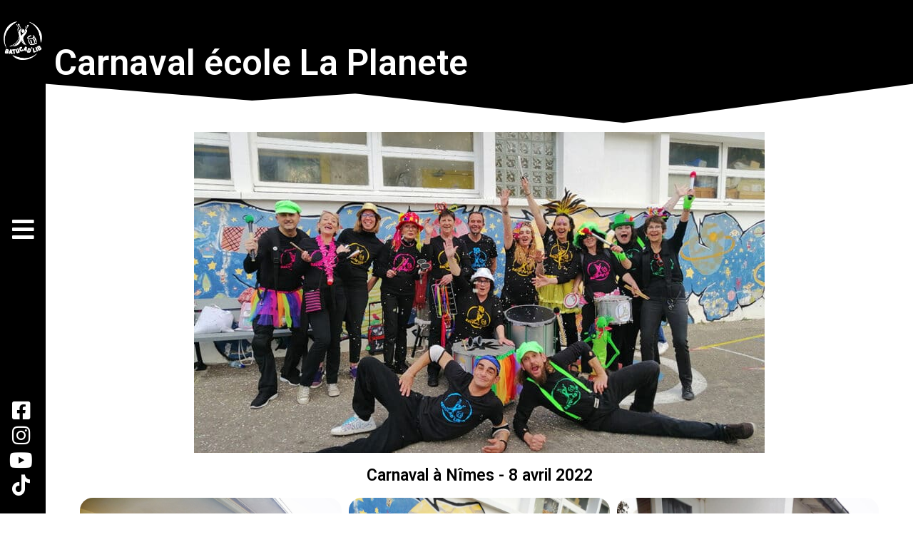

--- FILE ---
content_type: text/html; charset=UTF-8
request_url: http://batucadlib.fr/2023/03/07/carnaval-ecole-la-planete/
body_size: 14746
content:
<!DOCTYPE html>
<html class="html" lang="en-US">
<head>
	<meta charset="UTF-8">
	<link rel="profile" href="https://gmpg.org/xfn/11">

	<meta name='robots' content='index, follow, max-image-preview:large, max-snippet:-1, max-video-preview:-1' />
<link rel="pingback" href="http://batucadlib.fr/xmlrpc.php">
<meta name="viewport" content="width=device-width, initial-scale=1">
	<!-- This site is optimized with the Yoast SEO plugin v24.5 - https://yoast.com/wordpress/plugins/seo/ -->
	<title>Carnaval école La Planete - BatucadLib</title>
	<link rel="canonical" href="https://batucadlib.fr/2023/03/07/carnaval-ecole-la-planete/" />
	<meta property="og:locale" content="en_US" />
	<meta property="og:type" content="article" />
	<meta property="og:title" content="Carnaval école La Planete - BatucadLib" />
	<meta property="og:description" content="Carnaval à Nîmes &#8211; 8 avril 2022 Voir toutes nos prestations en images" />
	<meta property="og:url" content="https://batucadlib.fr/2023/03/07/carnaval-ecole-la-planete/" />
	<meta property="og:site_name" content="BatucadLib" />
	<meta property="article:published_time" content="2023-03-06T23:19:30+00:00" />
	<meta property="article:modified_time" content="2024-01-20T00:35:51+00:00" />
	<meta property="og:image" content="https://batucadlib.fr/wp-content/uploads/2023/03/IMG_20220408_185026.jpg" />
	<meta property="og:image:width" content="1020" />
	<meta property="og:image:height" content="765" />
	<meta property="og:image:type" content="image/jpeg" />
	<meta name="author" content="Sev" />
	<meta name="twitter:card" content="summary_large_image" />
	<meta name="twitter:label1" content="Written by" />
	<meta name="twitter:data1" content="Sev" />
	<meta name="twitter:label2" content="Est. reading time" />
	<meta name="twitter:data2" content="1 minute" />
	<script type="application/ld+json" class="yoast-schema-graph">{"@context":"https://schema.org","@graph":[{"@type":"Article","@id":"https://batucadlib.fr/2023/03/07/carnaval-ecole-la-planete/#article","isPartOf":{"@id":"https://batucadlib.fr/2023/03/07/carnaval-ecole-la-planete/"},"author":{"name":"Sev","@id":"https://batucadlib.fr/#/schema/person/c81822934cec35451155f170cc3bcd50"},"headline":"Carnaval école La Planete","datePublished":"2023-03-06T23:19:30+00:00","dateModified":"2024-01-20T00:35:51+00:00","mainEntityOfPage":{"@id":"https://batucadlib.fr/2023/03/07/carnaval-ecole-la-planete/"},"wordCount":15,"commentCount":0,"publisher":{"@id":"https://batucadlib.fr/#organization"},"image":{"@id":"https://batucadlib.fr/2023/03/07/carnaval-ecole-la-planete/#primaryimage"},"thumbnailUrl":"https://batucadlib.fr/wp-content/uploads/2023/03/IMG_20220408_185026.jpg","articleSection":["Archives","Photos","Sorties"],"inLanguage":"en-US","potentialAction":[{"@type":"CommentAction","name":"Comment","target":["https://batucadlib.fr/2023/03/07/carnaval-ecole-la-planete/#respond"]}]},{"@type":"WebPage","@id":"https://batucadlib.fr/2023/03/07/carnaval-ecole-la-planete/","url":"https://batucadlib.fr/2023/03/07/carnaval-ecole-la-planete/","name":"Carnaval école La Planete - BatucadLib","isPartOf":{"@id":"https://batucadlib.fr/#website"},"primaryImageOfPage":{"@id":"https://batucadlib.fr/2023/03/07/carnaval-ecole-la-planete/#primaryimage"},"image":{"@id":"https://batucadlib.fr/2023/03/07/carnaval-ecole-la-planete/#primaryimage"},"thumbnailUrl":"https://batucadlib.fr/wp-content/uploads/2023/03/IMG_20220408_185026.jpg","datePublished":"2023-03-06T23:19:30+00:00","dateModified":"2024-01-20T00:35:51+00:00","breadcrumb":{"@id":"https://batucadlib.fr/2023/03/07/carnaval-ecole-la-planete/#breadcrumb"},"inLanguage":"en-US","potentialAction":[{"@type":"ReadAction","target":["https://batucadlib.fr/2023/03/07/carnaval-ecole-la-planete/"]}]},{"@type":"ImageObject","inLanguage":"en-US","@id":"https://batucadlib.fr/2023/03/07/carnaval-ecole-la-planete/#primaryimage","url":"https://batucadlib.fr/wp-content/uploads/2023/03/IMG_20220408_185026.jpg","contentUrl":"https://batucadlib.fr/wp-content/uploads/2023/03/IMG_20220408_185026.jpg","width":1020,"height":765},{"@type":"BreadcrumbList","@id":"https://batucadlib.fr/2023/03/07/carnaval-ecole-la-planete/#breadcrumb","itemListElement":[{"@type":"ListItem","position":1,"name":"Accueil","item":"https://batucadlib.fr/"},{"@type":"ListItem","position":2,"name":"Carnaval école La Planete"}]},{"@type":"WebSite","@id":"https://batucadlib.fr/#website","url":"https://batucadlib.fr/","name":"BatucadLib","description":"La batucada de Nîmes - Marguerittes","publisher":{"@id":"https://batucadlib.fr/#organization"},"potentialAction":[{"@type":"SearchAction","target":{"@type":"EntryPoint","urlTemplate":"https://batucadlib.fr/?s={search_term_string}"},"query-input":{"@type":"PropertyValueSpecification","valueRequired":true,"valueName":"search_term_string"}}],"inLanguage":"en-US"},{"@type":"Organization","@id":"https://batucadlib.fr/#organization","name":"BatucadLib","url":"https://batucadlib.fr/","logo":{"@type":"ImageObject","inLanguage":"en-US","@id":"https://batucadlib.fr/#/schema/logo/image/","url":"","contentUrl":"","caption":"BatucadLib"},"image":{"@id":"https://batucadlib.fr/#/schema/logo/image/"}},{"@type":"Person","@id":"https://batucadlib.fr/#/schema/person/c81822934cec35451155f170cc3bcd50","name":"Sev","image":{"@type":"ImageObject","inLanguage":"en-US","@id":"https://batucadlib.fr/#/schema/person/image/","url":"https://secure.gravatar.com/avatar/9a5d6a74ed93b0d9b0de12902e407d4e8eac5b30773b2f29ca0f1e216cb04a6b?s=96&d=mm&r=g","contentUrl":"https://secure.gravatar.com/avatar/9a5d6a74ed93b0d9b0de12902e407d4e8eac5b30773b2f29ca0f1e216cb04a6b?s=96&d=mm&r=g","caption":"Sev"},"sameAs":["https://batucadlib.fr"],"url":"https://batucadlib.fr/author/batucadsev/"}]}</script>
	<!-- / Yoast SEO plugin. -->


<link rel="alternate" type="application/rss+xml" title="BatucadLib &raquo; Feed" href="https://batucadlib.fr/feed/" />
<link rel="alternate" type="application/rss+xml" title="BatucadLib &raquo; Comments Feed" href="https://batucadlib.fr/comments/feed/" />
<link rel="alternate" type="application/rss+xml" title="BatucadLib &raquo; Carnaval école La Planete Comments Feed" href="https://batucadlib.fr/2023/03/07/carnaval-ecole-la-planete/feed/" />
<link rel="alternate" title="oEmbed (JSON)" type="application/json+oembed" href="https://batucadlib.fr/wp-json/oembed/1.0/embed?url=https%3A%2F%2Fbatucadlib.fr%2F2023%2F03%2F07%2Fcarnaval-ecole-la-planete%2F" />
<link rel="alternate" title="oEmbed (XML)" type="text/xml+oembed" href="https://batucadlib.fr/wp-json/oembed/1.0/embed?url=https%3A%2F%2Fbatucadlib.fr%2F2023%2F03%2F07%2Fcarnaval-ecole-la-planete%2F&#038;format=xml" />
<style id='wp-img-auto-sizes-contain-inline-css'>
img:is([sizes=auto i],[sizes^="auto," i]){contain-intrinsic-size:3000px 1500px}
/*# sourceURL=wp-img-auto-sizes-contain-inline-css */
</style>
<link rel='stylesheet' id='formidable-css' href='http://batucadlib.fr/wp-content/plugins/formidable/css/formidableforms.css?ver=331014' media='all' />
<link rel='stylesheet' id='hfe-widgets-style-css' href='http://batucadlib.fr/wp-content/plugins/header-footer-elementor/inc/widgets-css/frontend.css?ver=2.2.0' media='all' />
<style id='wp-emoji-styles-inline-css'>

	img.wp-smiley, img.emoji {
		display: inline !important;
		border: none !important;
		box-shadow: none !important;
		height: 1em !important;
		width: 1em !important;
		margin: 0 0.07em !important;
		vertical-align: -0.1em !important;
		background: none !important;
		padding: 0 !important;
	}
/*# sourceURL=wp-emoji-styles-inline-css */
</style>
<style id='classic-theme-styles-inline-css'>
/*! This file is auto-generated */
.wp-block-button__link{color:#fff;background-color:#32373c;border-radius:9999px;box-shadow:none;text-decoration:none;padding:calc(.667em + 2px) calc(1.333em + 2px);font-size:1.125em}.wp-block-file__button{background:#32373c;color:#fff;text-decoration:none}
/*# sourceURL=/wp-includes/css/classic-themes.min.css */
</style>
<link rel='stylesheet' id='hfe-style-css' href='http://batucadlib.fr/wp-content/plugins/header-footer-elementor/assets/css/header-footer-elementor.css?ver=2.2.0' media='all' />
<link rel='stylesheet' id='elementor-icons-css' href='http://batucadlib.fr/wp-content/plugins/elementor/assets/lib/eicons/css/elementor-icons.min.css?ver=5.35.0' media='all' />
<link rel='stylesheet' id='elementor-frontend-css' href='http://batucadlib.fr/wp-content/uploads/elementor/css/custom-frontend.min.css?ver=1740996741' media='all' />
<link rel='stylesheet' id='elementor-post-7-css' href='http://batucadlib.fr/wp-content/uploads/elementor/css/post-7.css?ver=1740996741' media='all' />
<link rel='stylesheet' id='widget-heading-css' href='http://batucadlib.fr/wp-content/plugins/elementor/assets/css/widget-heading.min.css?ver=3.27.6' media='all' />
<link rel='stylesheet' id='e-shapes-css' href='http://batucadlib.fr/wp-content/plugins/elementor/assets/css/conditionals/shapes.min.css?ver=3.27.6' media='all' />
<link rel='stylesheet' id='widget-image-css' href='http://batucadlib.fr/wp-content/plugins/elementor/assets/css/widget-image.min.css?ver=3.27.6' media='all' />
<link rel='stylesheet' id='swiper-css' href='http://batucadlib.fr/wp-content/plugins/elementor/assets/lib/swiper/v8/css/swiper.min.css?ver=8.4.5' media='all' />
<link rel='stylesheet' id='e-swiper-css' href='http://batucadlib.fr/wp-content/plugins/elementor/assets/css/conditionals/e-swiper.min.css?ver=3.27.6' media='all' />
<link rel='stylesheet' id='widget-gallery-css' href='http://batucadlib.fr/wp-content/plugins/elementor-pro/assets/css/widget-gallery.min.css?ver=3.27.4' media='all' />
<link rel='stylesheet' id='elementor-gallery-css' href='http://batucadlib.fr/wp-content/plugins/elementor/assets/lib/e-gallery/css/e-gallery.min.css?ver=1.2.0' media='all' />
<link rel='stylesheet' id='e-transitions-css' href='http://batucadlib.fr/wp-content/plugins/elementor-pro/assets/css/conditionals/transitions.min.css?ver=3.27.4' media='all' />
<link rel='stylesheet' id='widget-spacer-css' href='http://batucadlib.fr/wp-content/plugins/elementor/assets/css/widget-spacer.min.css?ver=3.27.6' media='all' />
<link rel='stylesheet' id='elementor-post-2073-css' href='http://batucadlib.fr/wp-content/uploads/elementor/css/post-2073.css?ver=1741000347' media='all' />
<link rel='stylesheet' id='font-awesome-css' href='http://batucadlib.fr/wp-content/themes/oceanwp/assets/fonts/fontawesome/css/all.min.css?ver=5.15.1' media='all' />
<link rel='stylesheet' id='simple-line-icons-css' href='http://batucadlib.fr/wp-content/themes/oceanwp/assets/css/third/simple-line-icons.min.css?ver=2.4.0' media='all' />
<link rel='stylesheet' id='oceanwp-style-css' href='http://batucadlib.fr/wp-content/themes/oceanwp/assets/css/style.min.css?ver=3.3.6' media='all' />
<link rel='stylesheet' id='widget-text-editor-css' href='http://batucadlib.fr/wp-content/plugins/elementor/assets/css/widget-text-editor.min.css?ver=3.27.6' media='all' />
<link rel='stylesheet' id='e-animation-pulse-css' href='http://batucadlib.fr/wp-content/plugins/elementor/assets/lib/animations/styles/e-animation-pulse.min.css?ver=3.27.6' media='all' />
<link rel='stylesheet' id='widget-social-icons-css' href='http://batucadlib.fr/wp-content/plugins/elementor/assets/css/widget-social-icons.min.css?ver=3.27.6' media='all' />
<link rel='stylesheet' id='e-apple-webkit-css' href='http://batucadlib.fr/wp-content/uploads/elementor/css/custom-apple-webkit.min.css?ver=1740996741' media='all' />
<link rel='stylesheet' id='widget-icon-list-css' href='http://batucadlib.fr/wp-content/uploads/elementor/css/custom-widget-icon-list.min.css?ver=1740996741' media='all' />
<link rel='stylesheet' id='elementor-post-95-css' href='http://batucadlib.fr/wp-content/uploads/elementor/css/post-95.css?ver=1740996740' media='all' />
<link rel='stylesheet' id='elementor-post-114-css' href='http://batucadlib.fr/wp-content/uploads/elementor/css/post-114.css?ver=1740996741' media='all' />
<link rel='stylesheet' id='elementor-post-124-css' href='http://batucadlib.fr/wp-content/uploads/elementor/css/post-124.css?ver=1740996741' media='all' />
<link rel='stylesheet' id='hfe-elementor-icons-css' href='http://batucadlib.fr/wp-content/plugins/elementor/assets/lib/eicons/css/elementor-icons.min.css?ver=5.34.0' media='all' />
<link rel='stylesheet' id='hfe-icons-list-css' href='http://batucadlib.fr/wp-content/plugins/elementor/assets/css/widget-icon-list.min.css?ver=3.24.3' media='all' />
<link rel='stylesheet' id='hfe-social-icons-css' href='http://batucadlib.fr/wp-content/plugins/elementor/assets/css/widget-social-icons.min.css?ver=3.24.0' media='all' />
<link rel='stylesheet' id='hfe-social-share-icons-brands-css' href='http://batucadlib.fr/wp-content/plugins/elementor/assets/lib/font-awesome/css/brands.css?ver=5.15.3' media='all' />
<link rel='stylesheet' id='hfe-social-share-icons-fontawesome-css' href='http://batucadlib.fr/wp-content/plugins/elementor/assets/lib/font-awesome/css/fontawesome.css?ver=5.15.3' media='all' />
<link rel='stylesheet' id='hfe-nav-menu-icons-css' href='http://batucadlib.fr/wp-content/plugins/elementor/assets/lib/font-awesome/css/solid.css?ver=5.15.3' media='all' />
<link rel='stylesheet' id='hfe-widget-blockquote-css' href='http://batucadlib.fr/wp-content/plugins/elementor-pro/assets/css/widget-blockquote.min.css?ver=3.25.0' media='all' />
<link rel='stylesheet' id='hfe-mega-menu-css' href='http://batucadlib.fr/wp-content/plugins/elementor-pro/assets/css/widget-mega-menu.min.css?ver=3.26.2' media='all' />
<link rel='stylesheet' id='hfe-nav-menu-widget-css' href='http://batucadlib.fr/wp-content/plugins/elementor-pro/assets/css/widget-nav-menu.min.css?ver=3.26.0' media='all' />
<link rel='stylesheet' id='eael-general-css' href='http://batucadlib.fr/wp-content/plugins/essential-addons-for-elementor-lite/assets/front-end/css/view/general.min.css?ver=6.1.4' media='all' />
<link rel='stylesheet' id='google-fonts-1-css' href='https://fonts.googleapis.com/css?family=Roboto%3A100%2C100italic%2C200%2C200italic%2C300%2C300italic%2C400%2C400italic%2C500%2C500italic%2C600%2C600italic%2C700%2C700italic%2C800%2C800italic%2C900%2C900italic%7CRoboto+Slab%3A100%2C100italic%2C200%2C200italic%2C300%2C300italic%2C400%2C400italic%2C500%2C500italic%2C600%2C600italic%2C700%2C700italic%2C800%2C800italic%2C900%2C900italic&#038;display=swap&#038;ver=6.9' media='all' />
<link rel='stylesheet' id='elementor-icons-shared-0-css' href='http://batucadlib.fr/wp-content/plugins/elementor/assets/lib/font-awesome/css/fontawesome.min.css?ver=5.15.3' media='all' />
<link rel='stylesheet' id='elementor-icons-fa-solid-css' href='http://batucadlib.fr/wp-content/plugins/elementor/assets/lib/font-awesome/css/solid.min.css?ver=5.15.3' media='all' />
<link rel='stylesheet' id='elementor-icons-fa-brands-css' href='http://batucadlib.fr/wp-content/plugins/elementor/assets/lib/font-awesome/css/brands.min.css?ver=5.15.3' media='all' />
<link rel="preconnect" href="https://fonts.gstatic.com/" crossorigin><script src="http://batucadlib.fr/wp-includes/js/jquery/jquery.min.js?ver=3.7.1" id="jquery-core-js"></script>
<script src="http://batucadlib.fr/wp-includes/js/jquery/jquery-migrate.min.js?ver=3.4.1" id="jquery-migrate-js"></script>
<script id="jquery-js-after">
!function($){"use strict";$(document).ready(function(){$(this).scrollTop()>100&&$(".hfe-scroll-to-top-wrap").removeClass("hfe-scroll-to-top-hide"),$(window).scroll(function(){$(this).scrollTop()<100?$(".hfe-scroll-to-top-wrap").fadeOut(300):$(".hfe-scroll-to-top-wrap").fadeIn(300)}),$(".hfe-scroll-to-top-wrap").on("click",function(){$("html, body").animate({scrollTop:0},300);return!1})})}(jQuery);
//# sourceURL=jquery-js-after
</script>
<link rel="https://api.w.org/" href="https://batucadlib.fr/wp-json/" /><link rel="alternate" title="JSON" type="application/json" href="https://batucadlib.fr/wp-json/wp/v2/posts/2073" /><link rel="EditURI" type="application/rsd+xml" title="RSD" href="https://batucadlib.fr/xmlrpc.php?rsd" />
<meta name="generator" content="WordPress 6.9" />
<link rel='shortlink' href='https://batucadlib.fr/?p=2073' />
<meta name="generator" content="Elementor 3.27.6; features: additional_custom_breakpoints; settings: css_print_method-external, google_font-enabled, font_display-swap">
			<style>
				.e-con.e-parent:nth-of-type(n+4):not(.e-lazyloaded):not(.e-no-lazyload),
				.e-con.e-parent:nth-of-type(n+4):not(.e-lazyloaded):not(.e-no-lazyload) * {
					background-image: none !important;
				}
				@media screen and (max-height: 1024px) {
					.e-con.e-parent:nth-of-type(n+3):not(.e-lazyloaded):not(.e-no-lazyload),
					.e-con.e-parent:nth-of-type(n+3):not(.e-lazyloaded):not(.e-no-lazyload) * {
						background-image: none !important;
					}
				}
				@media screen and (max-height: 640px) {
					.e-con.e-parent:nth-of-type(n+2):not(.e-lazyloaded):not(.e-no-lazyload),
					.e-con.e-parent:nth-of-type(n+2):not(.e-lazyloaded):not(.e-no-lazyload) * {
						background-image: none !important;
					}
				}
			</style>
			<link rel="icon" href="https://batucadlib.fr/wp-content/uploads/2024/01/cropped-batuc24-icon-site-carre-32x32.png" sizes="32x32" />
<link rel="icon" href="https://batucadlib.fr/wp-content/uploads/2024/01/cropped-batuc24-icon-site-carre-192x192.png" sizes="192x192" />
<link rel="apple-touch-icon" href="https://batucadlib.fr/wp-content/uploads/2024/01/cropped-batuc24-icon-site-carre-180x180.png" />
<meta name="msapplication-TileImage" content="https://batucadlib.fr/wp-content/uploads/2024/01/cropped-batuc24-icon-site-carre-270x270.png" />
		<style id="wp-custom-css">
			.post-password-form{height:100vh;padding:60px;background-color:grey;color:black;font-weight:bold}		</style>
		<!-- OceanWP CSS -->
<style type="text/css">
/* Header CSS */#site-logo #site-logo-inner,.oceanwp-social-menu .social-menu-inner,#site-header.full_screen-header .menu-bar-inner,.after-header-content .after-header-content-inner{height:60px}#site-navigation-wrap .dropdown-menu >li >a,.oceanwp-mobile-menu-icon a,.mobile-menu-close,.after-header-content-inner >a{line-height:60px}#site-header.has-header-media .overlay-header-media{background-color:rgba(0,0,0,0.5)}
</style><style id='global-styles-inline-css'>
:root{--wp--preset--aspect-ratio--square: 1;--wp--preset--aspect-ratio--4-3: 4/3;--wp--preset--aspect-ratio--3-4: 3/4;--wp--preset--aspect-ratio--3-2: 3/2;--wp--preset--aspect-ratio--2-3: 2/3;--wp--preset--aspect-ratio--16-9: 16/9;--wp--preset--aspect-ratio--9-16: 9/16;--wp--preset--color--black: #000000;--wp--preset--color--cyan-bluish-gray: #abb8c3;--wp--preset--color--white: #ffffff;--wp--preset--color--pale-pink: #f78da7;--wp--preset--color--vivid-red: #cf2e2e;--wp--preset--color--luminous-vivid-orange: #ff6900;--wp--preset--color--luminous-vivid-amber: #fcb900;--wp--preset--color--light-green-cyan: #7bdcb5;--wp--preset--color--vivid-green-cyan: #00d084;--wp--preset--color--pale-cyan-blue: #8ed1fc;--wp--preset--color--vivid-cyan-blue: #0693e3;--wp--preset--color--vivid-purple: #9b51e0;--wp--preset--gradient--vivid-cyan-blue-to-vivid-purple: linear-gradient(135deg,rgb(6,147,227) 0%,rgb(155,81,224) 100%);--wp--preset--gradient--light-green-cyan-to-vivid-green-cyan: linear-gradient(135deg,rgb(122,220,180) 0%,rgb(0,208,130) 100%);--wp--preset--gradient--luminous-vivid-amber-to-luminous-vivid-orange: linear-gradient(135deg,rgb(252,185,0) 0%,rgb(255,105,0) 100%);--wp--preset--gradient--luminous-vivid-orange-to-vivid-red: linear-gradient(135deg,rgb(255,105,0) 0%,rgb(207,46,46) 100%);--wp--preset--gradient--very-light-gray-to-cyan-bluish-gray: linear-gradient(135deg,rgb(238,238,238) 0%,rgb(169,184,195) 100%);--wp--preset--gradient--cool-to-warm-spectrum: linear-gradient(135deg,rgb(74,234,220) 0%,rgb(151,120,209) 20%,rgb(207,42,186) 40%,rgb(238,44,130) 60%,rgb(251,105,98) 80%,rgb(254,248,76) 100%);--wp--preset--gradient--blush-light-purple: linear-gradient(135deg,rgb(255,206,236) 0%,rgb(152,150,240) 100%);--wp--preset--gradient--blush-bordeaux: linear-gradient(135deg,rgb(254,205,165) 0%,rgb(254,45,45) 50%,rgb(107,0,62) 100%);--wp--preset--gradient--luminous-dusk: linear-gradient(135deg,rgb(255,203,112) 0%,rgb(199,81,192) 50%,rgb(65,88,208) 100%);--wp--preset--gradient--pale-ocean: linear-gradient(135deg,rgb(255,245,203) 0%,rgb(182,227,212) 50%,rgb(51,167,181) 100%);--wp--preset--gradient--electric-grass: linear-gradient(135deg,rgb(202,248,128) 0%,rgb(113,206,126) 100%);--wp--preset--gradient--midnight: linear-gradient(135deg,rgb(2,3,129) 0%,rgb(40,116,252) 100%);--wp--preset--font-size--small: 13px;--wp--preset--font-size--medium: 20px;--wp--preset--font-size--large: 36px;--wp--preset--font-size--x-large: 42px;--wp--preset--spacing--20: 0.44rem;--wp--preset--spacing--30: 0.67rem;--wp--preset--spacing--40: 1rem;--wp--preset--spacing--50: 1.5rem;--wp--preset--spacing--60: 2.25rem;--wp--preset--spacing--70: 3.38rem;--wp--preset--spacing--80: 5.06rem;--wp--preset--shadow--natural: 6px 6px 9px rgba(0, 0, 0, 0.2);--wp--preset--shadow--deep: 12px 12px 50px rgba(0, 0, 0, 0.4);--wp--preset--shadow--sharp: 6px 6px 0px rgba(0, 0, 0, 0.2);--wp--preset--shadow--outlined: 6px 6px 0px -3px rgb(255, 255, 255), 6px 6px rgb(0, 0, 0);--wp--preset--shadow--crisp: 6px 6px 0px rgb(0, 0, 0);}:where(.is-layout-flex){gap: 0.5em;}:where(.is-layout-grid){gap: 0.5em;}body .is-layout-flex{display: flex;}.is-layout-flex{flex-wrap: wrap;align-items: center;}.is-layout-flex > :is(*, div){margin: 0;}body .is-layout-grid{display: grid;}.is-layout-grid > :is(*, div){margin: 0;}:where(.wp-block-columns.is-layout-flex){gap: 2em;}:where(.wp-block-columns.is-layout-grid){gap: 2em;}:where(.wp-block-post-template.is-layout-flex){gap: 1.25em;}:where(.wp-block-post-template.is-layout-grid){gap: 1.25em;}.has-black-color{color: var(--wp--preset--color--black) !important;}.has-cyan-bluish-gray-color{color: var(--wp--preset--color--cyan-bluish-gray) !important;}.has-white-color{color: var(--wp--preset--color--white) !important;}.has-pale-pink-color{color: var(--wp--preset--color--pale-pink) !important;}.has-vivid-red-color{color: var(--wp--preset--color--vivid-red) !important;}.has-luminous-vivid-orange-color{color: var(--wp--preset--color--luminous-vivid-orange) !important;}.has-luminous-vivid-amber-color{color: var(--wp--preset--color--luminous-vivid-amber) !important;}.has-light-green-cyan-color{color: var(--wp--preset--color--light-green-cyan) !important;}.has-vivid-green-cyan-color{color: var(--wp--preset--color--vivid-green-cyan) !important;}.has-pale-cyan-blue-color{color: var(--wp--preset--color--pale-cyan-blue) !important;}.has-vivid-cyan-blue-color{color: var(--wp--preset--color--vivid-cyan-blue) !important;}.has-vivid-purple-color{color: var(--wp--preset--color--vivid-purple) !important;}.has-black-background-color{background-color: var(--wp--preset--color--black) !important;}.has-cyan-bluish-gray-background-color{background-color: var(--wp--preset--color--cyan-bluish-gray) !important;}.has-white-background-color{background-color: var(--wp--preset--color--white) !important;}.has-pale-pink-background-color{background-color: var(--wp--preset--color--pale-pink) !important;}.has-vivid-red-background-color{background-color: var(--wp--preset--color--vivid-red) !important;}.has-luminous-vivid-orange-background-color{background-color: var(--wp--preset--color--luminous-vivid-orange) !important;}.has-luminous-vivid-amber-background-color{background-color: var(--wp--preset--color--luminous-vivid-amber) !important;}.has-light-green-cyan-background-color{background-color: var(--wp--preset--color--light-green-cyan) !important;}.has-vivid-green-cyan-background-color{background-color: var(--wp--preset--color--vivid-green-cyan) !important;}.has-pale-cyan-blue-background-color{background-color: var(--wp--preset--color--pale-cyan-blue) !important;}.has-vivid-cyan-blue-background-color{background-color: var(--wp--preset--color--vivid-cyan-blue) !important;}.has-vivid-purple-background-color{background-color: var(--wp--preset--color--vivid-purple) !important;}.has-black-border-color{border-color: var(--wp--preset--color--black) !important;}.has-cyan-bluish-gray-border-color{border-color: var(--wp--preset--color--cyan-bluish-gray) !important;}.has-white-border-color{border-color: var(--wp--preset--color--white) !important;}.has-pale-pink-border-color{border-color: var(--wp--preset--color--pale-pink) !important;}.has-vivid-red-border-color{border-color: var(--wp--preset--color--vivid-red) !important;}.has-luminous-vivid-orange-border-color{border-color: var(--wp--preset--color--luminous-vivid-orange) !important;}.has-luminous-vivid-amber-border-color{border-color: var(--wp--preset--color--luminous-vivid-amber) !important;}.has-light-green-cyan-border-color{border-color: var(--wp--preset--color--light-green-cyan) !important;}.has-vivid-green-cyan-border-color{border-color: var(--wp--preset--color--vivid-green-cyan) !important;}.has-pale-cyan-blue-border-color{border-color: var(--wp--preset--color--pale-cyan-blue) !important;}.has-vivid-cyan-blue-border-color{border-color: var(--wp--preset--color--vivid-cyan-blue) !important;}.has-vivid-purple-border-color{border-color: var(--wp--preset--color--vivid-purple) !important;}.has-vivid-cyan-blue-to-vivid-purple-gradient-background{background: var(--wp--preset--gradient--vivid-cyan-blue-to-vivid-purple) !important;}.has-light-green-cyan-to-vivid-green-cyan-gradient-background{background: var(--wp--preset--gradient--light-green-cyan-to-vivid-green-cyan) !important;}.has-luminous-vivid-amber-to-luminous-vivid-orange-gradient-background{background: var(--wp--preset--gradient--luminous-vivid-amber-to-luminous-vivid-orange) !important;}.has-luminous-vivid-orange-to-vivid-red-gradient-background{background: var(--wp--preset--gradient--luminous-vivid-orange-to-vivid-red) !important;}.has-very-light-gray-to-cyan-bluish-gray-gradient-background{background: var(--wp--preset--gradient--very-light-gray-to-cyan-bluish-gray) !important;}.has-cool-to-warm-spectrum-gradient-background{background: var(--wp--preset--gradient--cool-to-warm-spectrum) !important;}.has-blush-light-purple-gradient-background{background: var(--wp--preset--gradient--blush-light-purple) !important;}.has-blush-bordeaux-gradient-background{background: var(--wp--preset--gradient--blush-bordeaux) !important;}.has-luminous-dusk-gradient-background{background: var(--wp--preset--gradient--luminous-dusk) !important;}.has-pale-ocean-gradient-background{background: var(--wp--preset--gradient--pale-ocean) !important;}.has-electric-grass-gradient-background{background: var(--wp--preset--gradient--electric-grass) !important;}.has-midnight-gradient-background{background: var(--wp--preset--gradient--midnight) !important;}.has-small-font-size{font-size: var(--wp--preset--font-size--small) !important;}.has-medium-font-size{font-size: var(--wp--preset--font-size--medium) !important;}.has-large-font-size{font-size: var(--wp--preset--font-size--large) !important;}.has-x-large-font-size{font-size: var(--wp--preset--font-size--x-large) !important;}
/*# sourceURL=global-styles-inline-css */
</style>
<link rel='stylesheet' id='widget-nav-menu-css' href='http://batucadlib.fr/wp-content/uploads/elementor/css/custom-pro-widget-nav-menu.min.css?ver=1740996947' media='all' />
<link rel='stylesheet' id='elementor-post-85-css' href='http://batucadlib.fr/wp-content/uploads/elementor/css/post-85.css?ver=1740996741' media='all' />
<link rel='stylesheet' id='e-animation-slideInLeft-css' href='http://batucadlib.fr/wp-content/plugins/elementor/assets/lib/animations/styles/slideInLeft.min.css?ver=3.27.6' media='all' />
<link rel='stylesheet' id='e-animation-slideInRight-css' href='http://batucadlib.fr/wp-content/plugins/elementor/assets/lib/animations/styles/slideInRight.min.css?ver=3.27.6' media='all' />
<link rel='stylesheet' id='google-fonts-2-css' href='https://fonts.googleapis.com/css?family=Merriweather%3A100%2C100italic%2C200%2C200italic%2C300%2C300italic%2C400%2C400italic%2C500%2C500italic%2C600%2C600italic%2C700%2C700italic%2C800%2C800italic%2C900%2C900italic&#038;display=swap&#038;ver=6.9' media='all' />
</head>

<body class="wp-singular post-template-default single single-post postid-2073 single-format-standard wp-embed-responsive wp-theme-oceanwp ehf-template-oceanwp ehf-stylesheet-oceanwp oceanwp-theme dropdown-mobile no-header-border default-breakpoint has-sidebar content-right-sidebar post-in-category-archives post-in-category-photos post-in-category-sorties page-header-disabled has-breadcrumbs elementor-default elementor-template-full-width elementor-kit-7 elementor-page elementor-page-2073 elementor-page-124" itemscope="itemscope" itemtype="https://schema.org/Article">

	
	
	<div id="outer-wrap" class="site clr">

		<a class="skip-link screen-reader-text" href="#main">Skip to content</a>

		
		<div id="wrap" class="clr">

			
			
<header id="site-header" class="clr" data-height="60" itemscope="itemscope" itemtype="https://schema.org/WPHeader" role="banner">

			<div data-elementor-type="header" data-elementor-id="95" class="elementor elementor-95 elementor-location-header" data-elementor-post-type="elementor_library">
					<section class="elementor-section elementor-top-section elementor-element elementor-element-ac9ca51 elementor-section-height-min-height my-header elementor-section-boxed elementor-section-height-default elementor-section-items-middle" data-id="ac9ca51" data-element_type="section" data-settings="{&quot;background_background&quot;:&quot;classic&quot;}">
						<div class="elementor-container elementor-column-gap-default">
					<div class="elementor-column elementor-col-50 elementor-top-column elementor-element elementor-element-05032c9" data-id="05032c9" data-element_type="column">
			<div class="elementor-widget-wrap elementor-element-populated">
						<div class="elementor-element elementor-element-07d8f1e elementor-widget elementor-widget-image" data-id="07d8f1e" data-element_type="widget" data-widget_type="image.default">
				<div class="elementor-widget-container">
																<a href="https://batucadlib.fr">
							<img width="178" height="47" src="https://batucadlib.fr/wp-content/uploads/2023/01/logo-blanc-long-mini.png" class="attachment-full size-full wp-image-98" alt="Batucad&#039;Lib" />								</a>
															</div>
				</div>
					</div>
		</div>
				<div class="elementor-column elementor-col-50 elementor-top-column elementor-element elementor-element-de26a6f" data-id="de26a6f" data-element_type="column">
			<div class="elementor-widget-wrap elementor-element-populated">
						<div class="elementor-element elementor-element-5a59f10 elementor-view-default elementor-widget elementor-widget-icon" data-id="5a59f10" data-element_type="widget" data-widget_type="icon.default">
				<div class="elementor-widget-container">
							<div class="elementor-icon-wrapper">
			<a class="elementor-icon" href="#elementor-action%3Aaction%3Dpopup%3Aopen%26settings%3DeyJpZCI6Ijg1IiwidG9nZ2xlIjpmYWxzZX0%3D">
			<i aria-hidden="true" class="fas fa-bars"></i>			</a>
		</div>
						</div>
				</div>
					</div>
		</div>
					</div>
		</section>
				</div>
		
</header><!-- #site-header -->


			
			<main id="main" class="site-main clr"  role="main">

						<div data-elementor-type="single-page" data-elementor-id="124" class="elementor elementor-124 elementor-location-single post-2073 post type-post status-publish format-standard has-post-thumbnail hentry category-archives category-photos category-sorties entry has-media" data-elementor-post-type="elementor_library">
					<section class="elementor-section elementor-top-section elementor-element elementor-element-3f30c2a elementor-section-full_width elementor-section-height-min-height elementor-section-items-stretch elementor-section-stretched elementor-section-height-default" data-id="3f30c2a" data-element_type="section" data-settings="{&quot;stretch_section&quot;:&quot;section-stretched&quot;}">
						<div class="elementor-container elementor-column-gap-no">
					<div class="elementor-column elementor-col-50 elementor-top-column elementor-element elementor-element-00d51bd my-vertical-nav elementor-hidden-tablet elementor-hidden-mobile" data-id="00d51bd" data-element_type="column" data-settings="{&quot;background_background&quot;:&quot;classic&quot;}">
			<div class="elementor-widget-wrap elementor-element-populated">
						<div class="elementor-element elementor-element-1caa6ef elementor-widget elementor-widget-image" data-id="1caa6ef" data-element_type="widget" data-widget_type="image.default">
				<div class="elementor-widget-container">
																<a href="https://batucadlib.fr">
							<img width="99" height="99" src="https://batucadlib.fr/wp-content/uploads/2023/01/logo-mini-blanc.png" class="attachment-thumbnail size-thumbnail wp-image-97" alt="logo batucad&#039;Lib blanc" srcset="https://batucadlib.fr/wp-content/uploads/2023/01/logo-mini-blanc.png 99w, https://batucadlib.fr/wp-content/uploads/2023/01/elementor/thumbs/logo-mini-blanc-q0c4rp8tuoqgx5vb2ezdwe72r27ics7z39cxmgzq4i.png 45w, https://batucadlib.fr/wp-content/uploads/2023/01/elementor/thumbs/logo-mini-blanc-q0c4rp8twvoai29zsd0y074zsxf3addrdul6xjil4k.png 50w, https://batucadlib.fr/wp-content/uploads/2023/01/elementor/thumbs/logo-mini-blanc-q0c4rp8tshsnc9gmcgxtsl95p6zxf726so4obegv4g.png 40w" sizes="(max-width: 99px) 100vw, 99px" />								</a>
															</div>
				</div>
				<div class="elementor-element elementor-element-3f183c7 elementor-view-default elementor-widget elementor-widget-icon" data-id="3f183c7" data-element_type="widget" data-widget_type="icon.default">
				<div class="elementor-widget-container">
							<div class="elementor-icon-wrapper">
			<a class="elementor-icon" href="#elementor-action%3Aaction%3Dpopup%3Aopen%26settings%3DeyJpZCI6Ijg1IiwidG9nZ2xlIjpmYWxzZX0%3D">
			<i aria-hidden="true" class="fas fa-bars"></i>			</a>
		</div>
						</div>
				</div>
				<div class="elementor-element elementor-element-a908e5f elementor-align-center elementor-icon-list--layout-traditional elementor-list-item-link-full_width elementor-widget elementor-widget-icon-list" data-id="a908e5f" data-element_type="widget" data-widget_type="icon-list.default">
				<div class="elementor-widget-container">
							<ul class="elementor-icon-list-items">
							<li class="elementor-icon-list-item">
											<a href="https://www.facebook.com/batucadlib1" target="_blank">

												<span class="elementor-icon-list-icon">
							<i aria-hidden="true" class="fab fa-facebook-square"></i>						</span>
										<span class="elementor-icon-list-text"></span>
											</a>
									</li>
								<li class="elementor-icon-list-item">
											<a href="https://www.instagram.com/batucadlib/" target="_blank">

												<span class="elementor-icon-list-icon">
							<i aria-hidden="true" class="fab fa-instagram"></i>						</span>
										<span class="elementor-icon-list-text"></span>
											</a>
									</li>
								<li class="elementor-icon-list-item">
											<a href="https://www.youtube.com/@batucadlib999" target="_blank">

												<span class="elementor-icon-list-icon">
							<i aria-hidden="true" class="fab fa-youtube"></i>						</span>
										<span class="elementor-icon-list-text"></span>
											</a>
									</li>
								<li class="elementor-icon-list-item">
											<a href="https://www.tiktok.com/@batucadlib_festivadlib" target="_blank">

												<span class="elementor-icon-list-icon">
							<i aria-hidden="true" class="fab fa-tiktok"></i>						</span>
										<span class="elementor-icon-list-text"></span>
											</a>
									</li>
						</ul>
						</div>
				</div>
					</div>
		</div>
				<div class="elementor-column elementor-col-50 elementor-top-column elementor-element elementor-element-93a40bb my-vertical-content" data-id="93a40bb" data-element_type="column">
			<div class="elementor-widget-wrap elementor-element-populated">
						<div class="elementor-element elementor-element-6b3c603 elementor-widget elementor-widget-theme-post-content" data-id="6b3c603" data-element_type="widget" data-widget_type="theme-post-content.default">
				<div class="elementor-widget-container">
							<div data-elementor-type="wp-post" data-elementor-id="2073" class="elementor elementor-2073" data-elementor-post-type="post">
						<section class="elementor-section elementor-top-section elementor-element elementor-element-5e82bf82 elementor-section-full_width elementor-section-height-min-height elementor-section-height-default elementor-section-items-middle" data-id="5e82bf82" data-element_type="section" data-settings="{&quot;background_background&quot;:&quot;classic&quot;,&quot;shape_divider_bottom&quot;:&quot;pyramids&quot;,&quot;shape_divider_bottom_negative&quot;:&quot;yes&quot;}">
					<div class="elementor-shape elementor-shape-bottom" data-negative="true">
			<svg xmlns="http://www.w3.org/2000/svg" viewBox="0 0 1000 100" preserveAspectRatio="none">
	<path class="elementor-shape-fill" d="M761.9,40.6L643.1,24L333.9,93.8L0.1,1H0v99h1000V1"/>
</svg>		</div>
					<div class="elementor-container elementor-column-gap-no">
					<div class="elementor-column elementor-col-100 elementor-top-column elementor-element elementor-element-60d2ff46" data-id="60d2ff46" data-element_type="column">
			<div class="elementor-widget-wrap elementor-element-populated">
						<div class="elementor-element elementor-element-2a7c2e8c elementor-widget elementor-widget-heading" data-id="2a7c2e8c" data-element_type="widget" data-widget_type="heading.default">
				<div class="elementor-widget-container">
					<h1 class="elementor-heading-title elementor-size-default">Carnaval école La Planete</h1>				</div>
				</div>
					</div>
		</div>
					</div>
		</section>
				<section class="elementor-section elementor-top-section elementor-element elementor-element-6ba899f elementor-section-boxed elementor-section-height-default elementor-section-height-default" data-id="6ba899f" data-element_type="section">
						<div class="elementor-container elementor-column-gap-default">
					<div class="elementor-column elementor-col-100 elementor-top-column elementor-element elementor-element-786df2e9" data-id="786df2e9" data-element_type="column">
			<div class="elementor-widget-wrap elementor-element-populated">
						<div class="elementor-element elementor-element-10ccbad9 elementor-widget elementor-widget-image" data-id="10ccbad9" data-element_type="widget" data-widget_type="image.default">
				<div class="elementor-widget-container">
															<img fetchpriority="high" decoding="async" width="800" height="450" src="https://batucadlib.fr/wp-content/uploads/2023/03/IMG_20220408_185026-800x450.jpg" class="attachment-ocean-thumb-ml size-ocean-thumb-ml wp-image-2046" alt="" />															</div>
				</div>
				<div class="elementor-element elementor-element-21d2c19f elementor-widget elementor-widget-heading" data-id="21d2c19f" data-element_type="widget" data-widget_type="heading.default">
				<div class="elementor-widget-container">
					<h1 class="elementor-heading-title elementor-size-default">Carnaval à Nîmes - 8 avril 2022</h1>				</div>
				</div>
				<div class="elementor-element elementor-element-5557aa12 elementor-widget elementor-widget-gallery" data-id="5557aa12" data-element_type="widget" data-settings="{&quot;gallery_layout&quot;:&quot;masonry&quot;,&quot;columns&quot;:3,&quot;gap&quot;:{&quot;unit&quot;:&quot;px&quot;,&quot;size&quot;:40,&quot;sizes&quot;:[]},&quot;overlay_title&quot;:&quot;caption&quot;,&quot;image_hover_animation&quot;:&quot;grow&quot;,&quot;lazyload&quot;:&quot;yes&quot;,&quot;columns_tablet&quot;:2,&quot;columns_mobile&quot;:1,&quot;gap_laptop&quot;:{&quot;unit&quot;:&quot;px&quot;,&quot;size&quot;:10,&quot;sizes&quot;:[]},&quot;gap_tablet&quot;:{&quot;unit&quot;:&quot;px&quot;,&quot;size&quot;:10,&quot;sizes&quot;:[]},&quot;gap_mobile&quot;:{&quot;unit&quot;:&quot;px&quot;,&quot;size&quot;:10,&quot;sizes&quot;:[]},&quot;link_to&quot;:&quot;file&quot;,&quot;content_hover_animation&quot;:&quot;fade-in&quot;}" data-widget_type="gallery.default">
				<div class="elementor-widget-container">
							<div class="elementor-gallery__container">
							<a class="e-gallery-item elementor-gallery-item elementor-animated-content" href="https://batucadlib.fr/wp-content/uploads/2023/03/IMG_20220408_180112.jpg" data-elementor-open-lightbox="yes" data-elementor-lightbox-slideshow="5557aa12" data-elementor-lightbox-title="IMG_20220408_180112" data-e-action-hash="#elementor-action%3Aaction%3Dlightbox%26settings%3DeyJpZCI6MjA0NSwidXJsIjoiaHR0cHM6XC9cL2JhdHVjYWRsaWIuZnJcL3dwLWNvbnRlbnRcL3VwbG9hZHNcLzIwMjNcLzAzXC9JTUdfMjAyMjA0MDhfMTgwMTEyLmpwZyIsInNsaWRlc2hvdyI6IjU1NTdhYTEyIn0%3D">
					<div class="e-gallery-image elementor-gallery-item__image" data-thumbnail="https://batucadlib.fr/wp-content/uploads/2023/03/IMG_20220408_180112.jpg" data-width="1020" data-height="765" aria-label="" role="img" ></div>
															<div class="elementor-gallery-item__content">
											</div>
									</a>
							<a class="e-gallery-item elementor-gallery-item elementor-animated-content" href="https://batucadlib.fr/wp-content/uploads/2023/03/IMG_20220408_185232.jpg" data-elementor-open-lightbox="yes" data-elementor-lightbox-slideshow="5557aa12" data-elementor-lightbox-title="IMG_20220408_185232" data-e-action-hash="#elementor-action%3Aaction%3Dlightbox%26settings%3DeyJpZCI6MjA0NywidXJsIjoiaHR0cHM6XC9cL2JhdHVjYWRsaWIuZnJcL3dwLWNvbnRlbnRcL3VwbG9hZHNcLzIwMjNcLzAzXC9JTUdfMjAyMjA0MDhfMTg1MjMyLmpwZyIsInNsaWRlc2hvdyI6IjU1NTdhYTEyIn0%3D">
					<div class="e-gallery-image elementor-gallery-item__image" data-thumbnail="https://batucadlib.fr/wp-content/uploads/2023/03/IMG_20220408_185232-768x1024.jpg" data-width="768" data-height="1024" aria-label="" role="img" ></div>
															<div class="elementor-gallery-item__content">
											</div>
									</a>
							<a class="e-gallery-item elementor-gallery-item elementor-animated-content" href="https://batucadlib.fr/wp-content/uploads/2023/03/IMG_20220408_190510.jpg" data-elementor-open-lightbox="yes" data-elementor-lightbox-slideshow="5557aa12" data-elementor-lightbox-title="IMG_20220408_190510" data-e-action-hash="#elementor-action%3Aaction%3Dlightbox%26settings%3DeyJpZCI6MjA0OCwidXJsIjoiaHR0cHM6XC9cL2JhdHVjYWRsaWIuZnJcL3dwLWNvbnRlbnRcL3VwbG9hZHNcLzIwMjNcLzAzXC9JTUdfMjAyMjA0MDhfMTkwNTEwLmpwZyIsInNsaWRlc2hvdyI6IjU1NTdhYTEyIn0%3D">
					<div class="e-gallery-image elementor-gallery-item__image" data-thumbnail="https://batucadlib.fr/wp-content/uploads/2023/03/IMG_20220408_190510-768x1024.jpg" data-width="768" data-height="1024" aria-label="" role="img" ></div>
															<div class="elementor-gallery-item__content">
											</div>
									</a>
							<a class="e-gallery-item elementor-gallery-item elementor-animated-content" href="https://batucadlib.fr/wp-content/uploads/2023/03/IMG_20220408_190559.jpg" data-elementor-open-lightbox="yes" data-elementor-lightbox-slideshow="5557aa12" data-elementor-lightbox-title="IMG_20220408_190559" data-e-action-hash="#elementor-action%3Aaction%3Dlightbox%26settings%3DeyJpZCI6MjA0OSwidXJsIjoiaHR0cHM6XC9cL2JhdHVjYWRsaWIuZnJcL3dwLWNvbnRlbnRcL3VwbG9hZHNcLzIwMjNcLzAzXC9JTUdfMjAyMjA0MDhfMTkwNTU5LmpwZyIsInNsaWRlc2hvdyI6IjU1NTdhYTEyIn0%3D">
					<div class="e-gallery-image elementor-gallery-item__image" data-thumbnail="https://batucadlib.fr/wp-content/uploads/2023/03/IMG_20220408_190559-768x1024.jpg" data-width="768" data-height="1024" aria-label="" role="img" ></div>
															<div class="elementor-gallery-item__content">
											</div>
									</a>
							<a class="e-gallery-item elementor-gallery-item elementor-animated-content" href="https://batucadlib.fr/wp-content/uploads/2023/03/IMG_20220408_190610.jpg" data-elementor-open-lightbox="yes" data-elementor-lightbox-slideshow="5557aa12" data-elementor-lightbox-title="IMG_20220408_190610" data-e-action-hash="#elementor-action%3Aaction%3Dlightbox%26settings%3DeyJpZCI6MjA1MCwidXJsIjoiaHR0cHM6XC9cL2JhdHVjYWRsaWIuZnJcL3dwLWNvbnRlbnRcL3VwbG9hZHNcLzIwMjNcLzAzXC9JTUdfMjAyMjA0MDhfMTkwNjEwLmpwZyIsInNsaWRlc2hvdyI6IjU1NTdhYTEyIn0%3D">
					<div class="e-gallery-image elementor-gallery-item__image" data-thumbnail="https://batucadlib.fr/wp-content/uploads/2023/03/IMG_20220408_190610-768x1024.jpg" data-width="768" data-height="1024" aria-label="" role="img" ></div>
															<div class="elementor-gallery-item__content">
											</div>
									</a>
							<a class="e-gallery-item elementor-gallery-item elementor-animated-content" href="https://batucadlib.fr/wp-content/uploads/2023/03/IMG_20220408_190621.jpg" data-elementor-open-lightbox="yes" data-elementor-lightbox-slideshow="5557aa12" data-elementor-lightbox-title="IMG_20220408_190621" data-e-action-hash="#elementor-action%3Aaction%3Dlightbox%26settings%3DeyJpZCI6MjA1MSwidXJsIjoiaHR0cHM6XC9cL2JhdHVjYWRsaWIuZnJcL3dwLWNvbnRlbnRcL3VwbG9hZHNcLzIwMjNcLzAzXC9JTUdfMjAyMjA0MDhfMTkwNjIxLmpwZyIsInNsaWRlc2hvdyI6IjU1NTdhYTEyIn0%3D">
					<div class="e-gallery-image elementor-gallery-item__image" data-thumbnail="https://batucadlib.fr/wp-content/uploads/2023/03/IMG_20220408_190621-768x1024.jpg" data-width="768" data-height="1024" aria-label="" role="img" ></div>
															<div class="elementor-gallery-item__content">
											</div>
									</a>
							<a class="e-gallery-item elementor-gallery-item elementor-animated-content" href="https://batucadlib.fr/wp-content/uploads/2023/03/IMG_20220408_190818.jpg" data-elementor-open-lightbox="yes" data-elementor-lightbox-slideshow="5557aa12" data-elementor-lightbox-title="IMG_20220408_190818" data-e-action-hash="#elementor-action%3Aaction%3Dlightbox%26settings%3DeyJpZCI6MjA1MiwidXJsIjoiaHR0cHM6XC9cL2JhdHVjYWRsaWIuZnJcL3dwLWNvbnRlbnRcL3VwbG9hZHNcLzIwMjNcLzAzXC9JTUdfMjAyMjA0MDhfMTkwODE4LmpwZyIsInNsaWRlc2hvdyI6IjU1NTdhYTEyIn0%3D">
					<div class="e-gallery-image elementor-gallery-item__image" data-thumbnail="https://batucadlib.fr/wp-content/uploads/2023/03/IMG_20220408_190818.jpg" data-width="1020" data-height="765" aria-label="" role="img" ></div>
															<div class="elementor-gallery-item__content">
											</div>
									</a>
							<a class="e-gallery-item elementor-gallery-item elementor-animated-content" href="https://batucadlib.fr/wp-content/uploads/2023/03/IMG_20220408_191553.jpg" data-elementor-open-lightbox="yes" data-elementor-lightbox-slideshow="5557aa12" data-elementor-lightbox-title="IMG_20220408_191553" data-e-action-hash="#elementor-action%3Aaction%3Dlightbox%26settings%3DeyJpZCI6MjA1MywidXJsIjoiaHR0cHM6XC9cL2JhdHVjYWRsaWIuZnJcL3dwLWNvbnRlbnRcL3VwbG9hZHNcLzIwMjNcLzAzXC9JTUdfMjAyMjA0MDhfMTkxNTUzLmpwZyIsInNsaWRlc2hvdyI6IjU1NTdhYTEyIn0%3D">
					<div class="e-gallery-image elementor-gallery-item__image" data-thumbnail="https://batucadlib.fr/wp-content/uploads/2023/03/IMG_20220408_191553-768x1024.jpg" data-width="768" data-height="1024" aria-label="" role="img" ></div>
															<div class="elementor-gallery-item__content">
											</div>
									</a>
							<a class="e-gallery-item elementor-gallery-item elementor-animated-content" href="https://batucadlib.fr/wp-content/uploads/2023/03/IMG_20220408_191632.jpg" data-elementor-open-lightbox="yes" data-elementor-lightbox-slideshow="5557aa12" data-elementor-lightbox-title="IMG_20220408_191632" data-e-action-hash="#elementor-action%3Aaction%3Dlightbox%26settings%3DeyJpZCI6MjA1NCwidXJsIjoiaHR0cHM6XC9cL2JhdHVjYWRsaWIuZnJcL3dwLWNvbnRlbnRcL3VwbG9hZHNcLzIwMjNcLzAzXC9JTUdfMjAyMjA0MDhfMTkxNjMyLmpwZyIsInNsaWRlc2hvdyI6IjU1NTdhYTEyIn0%3D">
					<div class="e-gallery-image elementor-gallery-item__image" data-thumbnail="https://batucadlib.fr/wp-content/uploads/2023/03/IMG_20220408_191632.jpg" data-width="1020" data-height="765" aria-label="" role="img" ></div>
															<div class="elementor-gallery-item__content">
											</div>
									</a>
							<a class="e-gallery-item elementor-gallery-item elementor-animated-content" href="https://batucadlib.fr/wp-content/uploads/2023/03/IMG_20220408_191643.jpg" data-elementor-open-lightbox="yes" data-elementor-lightbox-slideshow="5557aa12" data-elementor-lightbox-title="IMG_20220408_191643" data-e-action-hash="#elementor-action%3Aaction%3Dlightbox%26settings%3DeyJpZCI6MjA1NiwidXJsIjoiaHR0cHM6XC9cL2JhdHVjYWRsaWIuZnJcL3dwLWNvbnRlbnRcL3VwbG9hZHNcLzIwMjNcLzAzXC9JTUdfMjAyMjA0MDhfMTkxNjQzLmpwZyIsInNsaWRlc2hvdyI6IjU1NTdhYTEyIn0%3D">
					<div class="e-gallery-image elementor-gallery-item__image" data-thumbnail="https://batucadlib.fr/wp-content/uploads/2023/03/IMG_20220408_191643.jpg" data-width="1020" data-height="765" aria-label="" role="img" ></div>
															<div class="elementor-gallery-item__content">
											</div>
									</a>
							<a class="e-gallery-item elementor-gallery-item elementor-animated-content" href="https://batucadlib.fr/wp-content/uploads/2023/03/IMG_20220408_193448.jpg" data-elementor-open-lightbox="yes" data-elementor-lightbox-slideshow="5557aa12" data-elementor-lightbox-title="IMG_20220408_193448" data-e-action-hash="#elementor-action%3Aaction%3Dlightbox%26settings%3DeyJpZCI6MjA1NywidXJsIjoiaHR0cHM6XC9cL2JhdHVjYWRsaWIuZnJcL3dwLWNvbnRlbnRcL3VwbG9hZHNcLzIwMjNcLzAzXC9JTUdfMjAyMjA0MDhfMTkzNDQ4LmpwZyIsInNsaWRlc2hvdyI6IjU1NTdhYTEyIn0%3D">
					<div class="e-gallery-image elementor-gallery-item__image" data-thumbnail="https://batucadlib.fr/wp-content/uploads/2023/03/IMG_20220408_193448.jpg" data-width="1020" data-height="765" aria-label="" role="img" ></div>
															<div class="elementor-gallery-item__content">
											</div>
									</a>
							<a class="e-gallery-item elementor-gallery-item elementor-animated-content" href="https://batucadlib.fr/wp-content/uploads/2023/03/IMG_20220408_193511.jpg" data-elementor-open-lightbox="yes" data-elementor-lightbox-slideshow="5557aa12" data-elementor-lightbox-title="IMG_20220408_193511" data-e-action-hash="#elementor-action%3Aaction%3Dlightbox%26settings%3DeyJpZCI6MjA1OCwidXJsIjoiaHR0cHM6XC9cL2JhdHVjYWRsaWIuZnJcL3dwLWNvbnRlbnRcL3VwbG9hZHNcLzIwMjNcLzAzXC9JTUdfMjAyMjA0MDhfMTkzNTExLmpwZyIsInNsaWRlc2hvdyI6IjU1NTdhYTEyIn0%3D">
					<div class="e-gallery-image elementor-gallery-item__image" data-thumbnail="https://batucadlib.fr/wp-content/uploads/2023/03/IMG_20220408_193511-768x1024.jpg" data-width="768" data-height="1024" aria-label="" role="img" ></div>
															<div class="elementor-gallery-item__content">
											</div>
									</a>
							<a class="e-gallery-item elementor-gallery-item elementor-animated-content" href="https://batucadlib.fr/wp-content/uploads/2023/03/IMG_20220408_194139.jpg" data-elementor-open-lightbox="yes" data-elementor-lightbox-slideshow="5557aa12" data-elementor-lightbox-title="IMG_20220408_194139" data-e-action-hash="#elementor-action%3Aaction%3Dlightbox%26settings%3DeyJpZCI6MjA1OSwidXJsIjoiaHR0cHM6XC9cL2JhdHVjYWRsaWIuZnJcL3dwLWNvbnRlbnRcL3VwbG9hZHNcLzIwMjNcLzAzXC9JTUdfMjAyMjA0MDhfMTk0MTM5LmpwZyIsInNsaWRlc2hvdyI6IjU1NTdhYTEyIn0%3D">
					<div class="e-gallery-image elementor-gallery-item__image" data-thumbnail="https://batucadlib.fr/wp-content/uploads/2023/03/IMG_20220408_194139-768x1024.jpg" data-width="768" data-height="1024" aria-label="" role="img" ></div>
															<div class="elementor-gallery-item__content">
											</div>
									</a>
							<a class="e-gallery-item elementor-gallery-item elementor-animated-content" href="https://batucadlib.fr/wp-content/uploads/2023/03/IMG_20220408_194143.jpg" data-elementor-open-lightbox="yes" data-elementor-lightbox-slideshow="5557aa12" data-elementor-lightbox-title="IMG_20220408_194143" data-e-action-hash="#elementor-action%3Aaction%3Dlightbox%26settings%3DeyJpZCI6MjA2MCwidXJsIjoiaHR0cHM6XC9cL2JhdHVjYWRsaWIuZnJcL3dwLWNvbnRlbnRcL3VwbG9hZHNcLzIwMjNcLzAzXC9JTUdfMjAyMjA0MDhfMTk0MTQzLmpwZyIsInNsaWRlc2hvdyI6IjU1NTdhYTEyIn0%3D">
					<div class="e-gallery-image elementor-gallery-item__image" data-thumbnail="https://batucadlib.fr/wp-content/uploads/2023/03/IMG_20220408_194143-768x1024.jpg" data-width="768" data-height="1024" aria-label="" role="img" ></div>
															<div class="elementor-gallery-item__content">
											</div>
									</a>
							<a class="e-gallery-item elementor-gallery-item elementor-animated-content" href="https://batucadlib.fr/wp-content/uploads/2023/03/IMG_20220408_212750.jpg" data-elementor-open-lightbox="yes" data-elementor-lightbox-slideshow="5557aa12" data-elementor-lightbox-title="IMG_20220408_212750" data-e-action-hash="#elementor-action%3Aaction%3Dlightbox%26settings%3DeyJpZCI6MjA2MSwidXJsIjoiaHR0cHM6XC9cL2JhdHVjYWRsaWIuZnJcL3dwLWNvbnRlbnRcL3VwbG9hZHNcLzIwMjNcLzAzXC9JTUdfMjAyMjA0MDhfMjEyNzUwLmpwZyIsInNsaWRlc2hvdyI6IjU1NTdhYTEyIn0%3D">
					<div class="e-gallery-image elementor-gallery-item__image" data-thumbnail="https://batucadlib.fr/wp-content/uploads/2023/03/IMG_20220408_212750-768x1024.jpg" data-width="768" data-height="1024" aria-label="" role="img" ></div>
															<div class="elementor-gallery-item__content">
											</div>
									</a>
							<a class="e-gallery-item elementor-gallery-item elementor-animated-content" href="https://batucadlib.fr/wp-content/uploads/2023/03/IMG_20220408_215446.jpg" data-elementor-open-lightbox="yes" data-elementor-lightbox-slideshow="5557aa12" data-elementor-lightbox-title="IMG_20220408_215446" data-e-action-hash="#elementor-action%3Aaction%3Dlightbox%26settings%3DeyJpZCI6MjA2NSwidXJsIjoiaHR0cHM6XC9cL2JhdHVjYWRsaWIuZnJcL3dwLWNvbnRlbnRcL3VwbG9hZHNcLzIwMjNcLzAzXC9JTUdfMjAyMjA0MDhfMjE1NDQ2LmpwZyIsInNsaWRlc2hvdyI6IjU1NTdhYTEyIn0%3D">
					<div class="e-gallery-image elementor-gallery-item__image" data-thumbnail="https://batucadlib.fr/wp-content/uploads/2023/03/IMG_20220408_215446-768x1024.jpg" data-width="768" data-height="1024" aria-label="" role="img" ></div>
															<div class="elementor-gallery-item__content">
											</div>
									</a>
							<a class="e-gallery-item elementor-gallery-item elementor-animated-content" href="https://batucadlib.fr/wp-content/uploads/2023/03/IMG_20220408_215507.jpg" data-elementor-open-lightbox="yes" data-elementor-lightbox-slideshow="5557aa12" data-elementor-lightbox-title="IMG_20220408_215507" data-e-action-hash="#elementor-action%3Aaction%3Dlightbox%26settings%3DeyJpZCI6MjA2NywidXJsIjoiaHR0cHM6XC9cL2JhdHVjYWRsaWIuZnJcL3dwLWNvbnRlbnRcL3VwbG9hZHNcLzIwMjNcLzAzXC9JTUdfMjAyMjA0MDhfMjE1NTA3LmpwZyIsInNsaWRlc2hvdyI6IjU1NTdhYTEyIn0%3D">
					<div class="e-gallery-image elementor-gallery-item__image" data-thumbnail="https://batucadlib.fr/wp-content/uploads/2023/03/IMG_20220408_215507.jpg" data-width="1020" data-height="765" aria-label="" role="img" ></div>
															<div class="elementor-gallery-item__content">
											</div>
									</a>
					</div>
					</div>
				</div>
					</div>
		</div>
					</div>
		</section>
				<section class="elementor-section elementor-top-section elementor-element elementor-element-31cd90b0 elementor-section-boxed elementor-section-height-default elementor-section-height-default" data-id="31cd90b0" data-element_type="section" data-settings="{&quot;shape_divider_bottom&quot;:&quot;pyramids&quot;}">
					<div class="elementor-shape elementor-shape-bottom" data-negative="false">
			<svg xmlns="http://www.w3.org/2000/svg" viewBox="0 0 1000 100" preserveAspectRatio="none">
	<path class="elementor-shape-fill" d="M761.9,44.1L643.1,27.2L333.8,98L0,3.8V0l1000,0v3.9"/>
</svg>		</div>
					<div class="elementor-container elementor-column-gap-default">
					<div class="elementor-column elementor-col-100 elementor-top-column elementor-element elementor-element-7a03faba" data-id="7a03faba" data-element_type="column">
			<div class="elementor-widget-wrap elementor-element-populated">
						<div class="elementor-element elementor-element-37a8d257 elementor-widget elementor-widget-spacer" data-id="37a8d257" data-element_type="widget" data-widget_type="spacer.default">
				<div class="elementor-widget-container">
							<div class="elementor-spacer">
			<div class="elementor-spacer-inner"></div>
		</div>
						</div>
				</div>
				<div class="elementor-element elementor-element-3c3931ba elementor-align-center elementor-widget elementor-widget-button" data-id="3c3931ba" data-element_type="widget" data-widget_type="button.default">
				<div class="elementor-widget-container">
									<div class="elementor-button-wrapper">
					<a class="elementor-button elementor-button-link elementor-size-md" href="https://batucadlib.fr/batucadlib-est-de-sortie/">
						<span class="elementor-button-content-wrapper">
									<span class="elementor-button-text">Voir toutes nos prestations en images</span>
					</span>
					</a>
				</div>
								</div>
				</div>
				<div class="elementor-element elementor-element-44aa318e elementor-widget elementor-widget-spacer" data-id="44aa318e" data-element_type="widget" data-widget_type="spacer.default">
				<div class="elementor-widget-container">
							<div class="elementor-spacer">
			<div class="elementor-spacer-inner"></div>
		</div>
						</div>
				</div>
					</div>
		</div>
					</div>
		</section>
				</div>
						</div>
				</div>
					</div>
		</div>
					</div>
		</section>
				</div>
		
	</main><!-- #main -->

	
	
			<div data-elementor-type="footer" data-elementor-id="114" class="elementor elementor-114 elementor-location-footer" data-elementor-post-type="elementor_library">
					<section class="elementor-section elementor-top-section elementor-element elementor-element-1a94db7 elementor-section-height-min-height my-footer elementor-section-boxed elementor-section-height-default elementor-section-items-middle" data-id="1a94db7" data-element_type="section" data-settings="{&quot;background_background&quot;:&quot;classic&quot;}">
						<div class="elementor-container elementor-column-gap-default">
					<div class="elementor-column elementor-col-25 elementor-top-column elementor-element elementor-element-b5665d3" data-id="b5665d3" data-element_type="column">
			<div class="elementor-widget-wrap elementor-element-populated">
						<div class="elementor-element elementor-element-80580f5 elementor-widget elementor-widget-image" data-id="80580f5" data-element_type="widget" data-widget_type="image.default">
				<div class="elementor-widget-container">
																<a href="https://batucadlib.fr/">
							<img width="99" height="99" src="https://batucadlib.fr/wp-content/uploads/2023/01/logo-mini-blanc.png" class="attachment-medium size-medium wp-image-97" alt="logo batucad&#039;Lib blanc" srcset="https://batucadlib.fr/wp-content/uploads/2023/01/logo-mini-blanc.png 99w, https://batucadlib.fr/wp-content/uploads/2023/01/elementor/thumbs/logo-mini-blanc-q0c4rp8tuoqgx5vb2ezdwe72r27ics7z39cxmgzq4i.png 45w, https://batucadlib.fr/wp-content/uploads/2023/01/elementor/thumbs/logo-mini-blanc-q0c4rp8twvoai29zsd0y074zsxf3addrdul6xjil4k.png 50w, https://batucadlib.fr/wp-content/uploads/2023/01/elementor/thumbs/logo-mini-blanc-q0c4rp8tshsnc9gmcgxtsl95p6zxf726so4obegv4g.png 40w" sizes="(max-width: 99px) 100vw, 99px" />								</a>
															</div>
				</div>
					</div>
		</div>
				<div class="elementor-column elementor-col-25 elementor-top-column elementor-element elementor-element-4497cb0" data-id="4497cb0" data-element_type="column">
			<div class="elementor-widget-wrap elementor-element-populated">
						<div class="elementor-element elementor-element-bf957c2 elementor-widget elementor-widget-text-editor" data-id="bf957c2" data-element_type="widget" data-widget_type="text-editor.default">
				<div class="elementor-widget-container">
									©2023 &#8211; Batucad&#8217;Lib </br> Association Marguerythmes </br> 
Tous droits réservés 								</div>
				</div>
					</div>
		</div>
				<div class="elementor-column elementor-col-25 elementor-top-column elementor-element elementor-element-b569593" data-id="b569593" data-element_type="column">
			<div class="elementor-widget-wrap elementor-element-populated">
						<div class="elementor-element elementor-element-8539b27 elementor-shape-circle elementor-grid-0 e-grid-align-center elementor-widget elementor-widget-social-icons" data-id="8539b27" data-element_type="widget" data-widget_type="social-icons.default">
				<div class="elementor-widget-container">
							<div class="elementor-social-icons-wrapper elementor-grid">
							<span class="elementor-grid-item">
					<a class="elementor-icon elementor-social-icon elementor-social-icon-facebook elementor-animation-pulse elementor-repeater-item-00db2e2" href="https://www.facebook.com/batucadlib1" target="_blank">
						<span class="elementor-screen-only">Facebook</span>
						<i class="fab fa-facebook"></i>					</a>
				</span>
							<span class="elementor-grid-item">
					<a class="elementor-icon elementor-social-icon elementor-social-icon-youtube elementor-animation-pulse elementor-repeater-item-40018a8" href="https://www.youtube.com/channel/UCRGdnnNYzNj0nsxxfwKD4eg" target="_blank">
						<span class="elementor-screen-only">Youtube</span>
						<i class="fab fa-youtube"></i>					</a>
				</span>
							<span class="elementor-grid-item">
					<a class="elementor-icon elementor-social-icon elementor-social-icon-instagram elementor-animation-pulse elementor-repeater-item-e53706e" href="https://www.instagram.com/batucadlib/" target="_blank">
						<span class="elementor-screen-only">Instagram</span>
						<i class="fab fa-instagram"></i>					</a>
				</span>
							<span class="elementor-grid-item">
					<a class="elementor-icon elementor-social-icon elementor-social-icon-tiktok elementor-animation-pulse elementor-repeater-item-d352dff" href="https://www.tiktok.com/@batucadlib_festivadlib" target="_blank">
						<span class="elementor-screen-only">Tiktok</span>
						<i class="fab fa-tiktok"></i>					</a>
				</span>
					</div>
						</div>
				</div>
					</div>
		</div>
				<div class="elementor-column elementor-col-25 elementor-top-column elementor-element elementor-element-d426f02" data-id="d426f02" data-element_type="column">
			<div class="elementor-widget-wrap elementor-element-populated">
						<div class="elementor-element elementor-element-8671224 elementor-nav-menu__align-center elementor-nav-menu--dropdown-none elementor-widget elementor-widget-nav-menu" data-id="8671224" data-element_type="widget" data-settings="{&quot;submenu_icon&quot;:{&quot;value&quot;:&quot;&lt;i class=\&quot;\&quot;&gt;&lt;\/i&gt;&quot;,&quot;library&quot;:&quot;&quot;},&quot;layout&quot;:&quot;horizontal&quot;}" data-widget_type="nav-menu.default">
				<div class="elementor-widget-container">
								<nav aria-label="Menu" class="elementor-nav-menu--main elementor-nav-menu__container elementor-nav-menu--layout-horizontal e--pointer-none">
				<ul id="menu-1-8671224" class="elementor-nav-menu"><li class="menu-item menu-item-type-post_type menu-item-object-page menu-item-989"><a href="https://batucadlib.fr/mentions-legales/" class="elementor-item">Mentions légales</a></li>
<li class="menu-item menu-item-type-post_type menu-item-object-page menu-item-986"><a href="https://batucadlib.fr/contact/" class="elementor-item">Contact</a></li>
<li class="menu-item menu-item-type-post_type menu-item-object-page menu-item-985"><a href="https://batucadlib.fr/espace-membres/" class="elementor-item">Espace membres</a></li>
</ul>			</nav>
						<nav class="elementor-nav-menu--dropdown elementor-nav-menu__container" aria-hidden="true">
				<ul id="menu-2-8671224" class="elementor-nav-menu"><li class="menu-item menu-item-type-post_type menu-item-object-page menu-item-989"><a href="https://batucadlib.fr/mentions-legales/" class="elementor-item" tabindex="-1">Mentions légales</a></li>
<li class="menu-item menu-item-type-post_type menu-item-object-page menu-item-986"><a href="https://batucadlib.fr/contact/" class="elementor-item" tabindex="-1">Contact</a></li>
<li class="menu-item menu-item-type-post_type menu-item-object-page menu-item-985"><a href="https://batucadlib.fr/espace-membres/" class="elementor-item" tabindex="-1">Espace membres</a></li>
</ul>			</nav>
						</div>
				</div>
					</div>
		</div>
					</div>
		</section>
				</div>
		
	
</div><!-- #wrap -->


</div><!-- #outer-wrap -->



<a aria-label="Scroll to the top of the page" href="#" id="scroll-top" class="scroll-top-right"><i class=" fa fa-angle-up" aria-hidden="true" role="img"></i></a>




<script type="speculationrules">
{"prefetch":[{"source":"document","where":{"and":[{"href_matches":"/*"},{"not":{"href_matches":["/wp-*.php","/wp-admin/*","/wp-content/uploads/*","/wp-content/*","/wp-content/plugins/*","/wp-content/themes/oceanwp/*","/*\\?(.+)"]}},{"not":{"selector_matches":"a[rel~=\"nofollow\"]"}},{"not":{"selector_matches":".no-prefetch, .no-prefetch a"}}]},"eagerness":"conservative"}]}
</script>
		<header data-elementor-type="popup" data-elementor-id="85" class="elementor elementor-85 elementor-location-popup" data-elementor-settings="{&quot;entrance_animation&quot;:&quot;slideInLeft&quot;,&quot;exit_animation&quot;:&quot;slideInLeft&quot;,&quot;entrance_animation_duration&quot;:{&quot;unit&quot;:&quot;px&quot;,&quot;size&quot;:0.3,&quot;sizes&quot;:[]},&quot;entrance_animation_tablet&quot;:&quot;slideInRight&quot;,&quot;exit_animation_tablet&quot;:&quot;slideInRight&quot;,&quot;a11y_navigation&quot;:&quot;yes&quot;,&quot;timing&quot;:[]}" data-elementor-post-type="elementor_library">
					<section class="elementor-section elementor-top-section elementor-element elementor-element-80d8480 elementor-section-height-min-height elementor-section-boxed elementor-section-height-default elementor-section-items-middle" data-id="80d8480" data-element_type="section">
						<div class="elementor-container elementor-column-gap-default">
					<div class="elementor-column elementor-col-100 elementor-top-column elementor-element elementor-element-0fec76f" data-id="0fec76f" data-element_type="column">
			<div class="elementor-widget-wrap elementor-element-populated">
						<div class="elementor-element elementor-element-2db8e2e elementor-nav-menu__align-center elementor-nav-menu--dropdown-none elementor-widget elementor-widget-nav-menu" data-id="2db8e2e" data-element_type="widget" data-settings="{&quot;layout&quot;:&quot;vertical&quot;,&quot;submenu_icon&quot;:{&quot;value&quot;:&quot;&lt;i class=\&quot;fas fa-angle-down\&quot;&gt;&lt;\/i&gt;&quot;,&quot;library&quot;:&quot;fa-solid&quot;}}" data-widget_type="nav-menu.default">
				<div class="elementor-widget-container">
								<nav aria-label="Menu" class="elementor-nav-menu--main elementor-nav-menu__container elementor-nav-menu--layout-vertical e--pointer-text e--animation-grow">
				<ul id="menu-1-2db8e2e" class="elementor-nav-menu sm-vertical"><li class="menu-item menu-item-type-post_type menu-item-object-page menu-item-home menu-item-182"><a href="https://batucadlib.fr/" class="elementor-item">La batucada</a></li>
<li class="menu-item menu-item-type-post_type menu-item-object-page menu-item-29"><a href="https://batucadlib.fr/batucagenda/" class="elementor-item">Batuc’Agenda</a></li>
<li class="menu-item menu-item-type-post_type menu-item-object-page menu-item-30"><a href="https://batucadlib.fr/batucalbums/" class="elementor-item">Batuc’Albums</a></li>
<li class="menu-item menu-item-type-post_type menu-item-object-page menu-item-472"><a href="https://batucadlib.fr/festivadlib-festival-de-musique/" class="elementor-item">FESTIVAdLib</a></li>
<li class="menu-item menu-item-type-post_type menu-item-object-page menu-item-233"><a href="https://batucadlib.fr/espace-membres/" class="elementor-item">Membres</a></li>
<li class="menu-item menu-item-type-post_type menu-item-object-page menu-item-28"><a href="https://batucadlib.fr/contact/" class="elementor-item">Contact</a></li>
</ul>			</nav>
						<nav class="elementor-nav-menu--dropdown elementor-nav-menu__container" aria-hidden="true">
				<ul id="menu-2-2db8e2e" class="elementor-nav-menu sm-vertical"><li class="menu-item menu-item-type-post_type menu-item-object-page menu-item-home menu-item-182"><a href="https://batucadlib.fr/" class="elementor-item" tabindex="-1">La batucada</a></li>
<li class="menu-item menu-item-type-post_type menu-item-object-page menu-item-29"><a href="https://batucadlib.fr/batucagenda/" class="elementor-item" tabindex="-1">Batuc’Agenda</a></li>
<li class="menu-item menu-item-type-post_type menu-item-object-page menu-item-30"><a href="https://batucadlib.fr/batucalbums/" class="elementor-item" tabindex="-1">Batuc’Albums</a></li>
<li class="menu-item menu-item-type-post_type menu-item-object-page menu-item-472"><a href="https://batucadlib.fr/festivadlib-festival-de-musique/" class="elementor-item" tabindex="-1">FESTIVAdLib</a></li>
<li class="menu-item menu-item-type-post_type menu-item-object-page menu-item-233"><a href="https://batucadlib.fr/espace-membres/" class="elementor-item" tabindex="-1">Membres</a></li>
<li class="menu-item menu-item-type-post_type menu-item-object-page menu-item-28"><a href="https://batucadlib.fr/contact/" class="elementor-item" tabindex="-1">Contact</a></li>
</ul>			</nav>
						</div>
				</div>
				<div class="elementor-element elementor-element-d6dfd96 elementor-align-center elementor-icon-list--layout-traditional elementor-list-item-link-full_width elementor-widget elementor-widget-icon-list" data-id="d6dfd96" data-element_type="widget" data-widget_type="icon-list.default">
				<div class="elementor-widget-container">
							<ul class="elementor-icon-list-items">
							<li class="elementor-icon-list-item">
											<span class="elementor-icon-list-icon">
							<i aria-hidden="true" class="fab fa-facebook-square"></i>						</span>
										<span class="elementor-icon-list-text"></span>
									</li>
								<li class="elementor-icon-list-item">
											<span class="elementor-icon-list-icon">
							<i aria-hidden="true" class="fab fa-instagram"></i>						</span>
										<span class="elementor-icon-list-text"></span>
									</li>
								<li class="elementor-icon-list-item">
											<span class="elementor-icon-list-icon">
							<i aria-hidden="true" class="fab fa-youtube"></i>						</span>
										<span class="elementor-icon-list-text"></span>
									</li>
						</ul>
						</div>
				</div>
					</div>
		</div>
					</div>
		</section>
				</header>
					<script>
				const lazyloadRunObserver = () => {
					const lazyloadBackgrounds = document.querySelectorAll( `.e-con.e-parent:not(.e-lazyloaded)` );
					const lazyloadBackgroundObserver = new IntersectionObserver( ( entries ) => {
						entries.forEach( ( entry ) => {
							if ( entry.isIntersecting ) {
								let lazyloadBackground = entry.target;
								if( lazyloadBackground ) {
									lazyloadBackground.classList.add( 'e-lazyloaded' );
								}
								lazyloadBackgroundObserver.unobserve( entry.target );
							}
						});
					}, { rootMargin: '200px 0px 200px 0px' } );
					lazyloadBackgrounds.forEach( ( lazyloadBackground ) => {
						lazyloadBackgroundObserver.observe( lazyloadBackground );
					} );
				};
				const events = [
					'DOMContentLoaded',
					'elementor/lazyload/observe',
				];
				events.forEach( ( event ) => {
					document.addEventListener( event, lazyloadRunObserver );
				} );
			</script>
			<script src="http://batucadlib.fr/wp-content/plugins/elementor/assets/lib/swiper/v8/swiper.min.js?ver=8.4.5" id="swiper-js"></script>
<script src="http://batucadlib.fr/wp-content/plugins/elementor/assets/lib/e-gallery/js/e-gallery.min.js?ver=1.2.0" id="elementor-gallery-js"></script>
<script src="http://batucadlib.fr/wp-includes/js/comment-reply.min.js?ver=6.9" id="comment-reply-js" async data-wp-strategy="async" fetchpriority="low"></script>
<script src="http://batucadlib.fr/wp-includes/js/imagesloaded.min.js?ver=5.0.0" id="imagesloaded-js"></script>
<script id="oceanwp-main-js-extra">
var oceanwpLocalize = {"nonce":"abc183c76a","isRTL":"","menuSearchStyle":"drop_down","mobileMenuSearchStyle":"disabled","sidrSource":null,"sidrDisplace":"1","sidrSide":"left","sidrDropdownTarget":"link","verticalHeaderTarget":"link","customSelects":".woocommerce-ordering .orderby, #dropdown_product_cat, .widget_categories select, .widget_archive select, .single-product .variations_form .variations select"};
//# sourceURL=oceanwp-main-js-extra
</script>
<script src="http://batucadlib.fr/wp-content/themes/oceanwp/assets/js/theme.min.js?ver=3.3.6" id="oceanwp-main-js"></script>
<script src="http://batucadlib.fr/wp-content/themes/oceanwp/assets/js/drop-down-mobile-menu.min.js?ver=3.3.6" id="oceanwp-drop-down-mobile-menu-js"></script>
<script src="http://batucadlib.fr/wp-content/themes/oceanwp/assets/js/drop-down-search.min.js?ver=3.3.6" id="oceanwp-drop-down-search-js"></script>
<script src="http://batucadlib.fr/wp-content/themes/oceanwp/assets/js/vendors/magnific-popup.min.js?ver=3.3.6" id="ow-magnific-popup-js"></script>
<script src="http://batucadlib.fr/wp-content/themes/oceanwp/assets/js/ow-lightbox.min.js?ver=3.3.6" id="oceanwp-lightbox-js"></script>
<script src="http://batucadlib.fr/wp-content/themes/oceanwp/assets/js/vendors/flickity.pkgd.min.js?ver=3.3.6" id="ow-flickity-js"></script>
<script src="http://batucadlib.fr/wp-content/themes/oceanwp/assets/js/ow-slider.min.js?ver=3.3.6" id="oceanwp-slider-js"></script>
<script src="http://batucadlib.fr/wp-content/themes/oceanwp/assets/js/scroll-effect.min.js?ver=3.3.6" id="oceanwp-scroll-effect-js"></script>
<script src="http://batucadlib.fr/wp-content/themes/oceanwp/assets/js/scroll-top.min.js?ver=3.3.6" id="oceanwp-scroll-top-js"></script>
<script src="http://batucadlib.fr/wp-content/themes/oceanwp/assets/js/select.min.js?ver=3.3.6" id="oceanwp-select-js"></script>
<script src="http://batucadlib.fr/wp-content/plugins/elementor-pro/assets/lib/smartmenus/jquery.smartmenus.min.js?ver=1.2.1" id="smartmenus-js"></script>
<script id="eael-general-js-extra">
var localize = {"ajaxurl":"https://batucadlib.fr/wp-admin/admin-ajax.php","nonce":"abc40e833e","i18n":{"added":"Added ","compare":"Compare","loading":"Loading..."},"eael_translate_text":{"required_text":"is a required field","invalid_text":"Invalid","billing_text":"Billing","shipping_text":"Shipping","fg_mfp_counter_text":"of"},"page_permalink":"https://batucadlib.fr/2023/03/07/carnaval-ecole-la-planete/","cart_redirectition":"","cart_page_url":"","el_breakpoints":{"mobile":{"label":"Mobile Portrait","value":767,"default_value":767,"direction":"max","is_enabled":true},"mobile_extra":{"label":"Mobile Landscape","value":880,"default_value":880,"direction":"max","is_enabled":false},"tablet":{"label":"Tablet Portrait","value":1024,"default_value":1024,"direction":"max","is_enabled":true},"tablet_extra":{"label":"Tablet Landscape","value":1200,"default_value":1200,"direction":"max","is_enabled":false},"laptop":{"label":"Laptop","value":1366,"default_value":1366,"direction":"max","is_enabled":true},"widescreen":{"label":"Widescreen","value":2400,"default_value":2400,"direction":"min","is_enabled":false}}};
//# sourceURL=eael-general-js-extra
</script>
<script src="http://batucadlib.fr/wp-content/plugins/essential-addons-for-elementor-lite/assets/front-end/js/view/general.min.js?ver=6.1.4" id="eael-general-js"></script>
<script src="http://batucadlib.fr/wp-content/plugins/elementor-pro/assets/js/webpack-pro.runtime.min.js?ver=3.27.4" id="elementor-pro-webpack-runtime-js"></script>
<script src="http://batucadlib.fr/wp-content/plugins/elementor/assets/js/webpack.runtime.min.js?ver=3.27.6" id="elementor-webpack-runtime-js"></script>
<script src="http://batucadlib.fr/wp-content/plugins/elementor/assets/js/frontend-modules.min.js?ver=3.27.6" id="elementor-frontend-modules-js"></script>
<script src="http://batucadlib.fr/wp-includes/js/dist/hooks.min.js?ver=dd5603f07f9220ed27f1" id="wp-hooks-js"></script>
<script src="http://batucadlib.fr/wp-includes/js/dist/i18n.min.js?ver=c26c3dc7bed366793375" id="wp-i18n-js"></script>
<script id="wp-i18n-js-after">
wp.i18n.setLocaleData( { 'text direction\u0004ltr': [ 'ltr' ] } );
//# sourceURL=wp-i18n-js-after
</script>
<script id="elementor-pro-frontend-js-before">
var ElementorProFrontendConfig = {"ajaxurl":"https:\/\/batucadlib.fr\/wp-admin\/admin-ajax.php","nonce":"09b9568ab4","urls":{"assets":"http:\/\/batucadlib.fr\/wp-content\/plugins\/elementor-pro\/assets\/","rest":"https:\/\/batucadlib.fr\/wp-json\/"},"settings":{"lazy_load_background_images":true},"popup":{"hasPopUps":true},"shareButtonsNetworks":{"facebook":{"title":"Facebook","has_counter":true},"twitter":{"title":"Twitter"},"linkedin":{"title":"LinkedIn","has_counter":true},"pinterest":{"title":"Pinterest","has_counter":true},"reddit":{"title":"Reddit","has_counter":true},"vk":{"title":"VK","has_counter":true},"odnoklassniki":{"title":"OK","has_counter":true},"tumblr":{"title":"Tumblr"},"digg":{"title":"Digg"},"skype":{"title":"Skype"},"stumbleupon":{"title":"StumbleUpon","has_counter":true},"mix":{"title":"Mix"},"telegram":{"title":"Telegram"},"pocket":{"title":"Pocket","has_counter":true},"xing":{"title":"XING","has_counter":true},"whatsapp":{"title":"WhatsApp"},"email":{"title":"Email"},"print":{"title":"Print"},"x-twitter":{"title":"X"},"threads":{"title":"Threads"}},"facebook_sdk":{"lang":"en_US","app_id":""},"lottie":{"defaultAnimationUrl":"http:\/\/batucadlib.fr\/wp-content\/plugins\/elementor-pro\/modules\/lottie\/assets\/animations\/default.json"}};
//# sourceURL=elementor-pro-frontend-js-before
</script>
<script src="http://batucadlib.fr/wp-content/plugins/elementor-pro/assets/js/frontend.min.js?ver=3.27.4" id="elementor-pro-frontend-js"></script>
<script src="http://batucadlib.fr/wp-includes/js/jquery/ui/core.min.js?ver=1.13.3" id="jquery-ui-core-js"></script>
<script id="elementor-frontend-js-before">
var elementorFrontendConfig = {"environmentMode":{"edit":false,"wpPreview":false,"isScriptDebug":false},"i18n":{"shareOnFacebook":"Share on Facebook","shareOnTwitter":"Share on Twitter","pinIt":"Pin it","download":"Download","downloadImage":"Download image","fullscreen":"Fullscreen","zoom":"Zoom","share":"Share","playVideo":"Play Video","previous":"Previous","next":"Next","close":"Close","a11yCarouselPrevSlideMessage":"Previous slide","a11yCarouselNextSlideMessage":"Next slide","a11yCarouselFirstSlideMessage":"This is the first slide","a11yCarouselLastSlideMessage":"This is the last slide","a11yCarouselPaginationBulletMessage":"Go to slide"},"is_rtl":false,"breakpoints":{"xs":0,"sm":480,"md":768,"lg":1025,"xl":1440,"xxl":1600},"responsive":{"breakpoints":{"mobile":{"label":"Mobile Portrait","value":767,"default_value":767,"direction":"max","is_enabled":true},"mobile_extra":{"label":"Mobile Landscape","value":880,"default_value":880,"direction":"max","is_enabled":false},"tablet":{"label":"Tablet Portrait","value":1024,"default_value":1024,"direction":"max","is_enabled":true},"tablet_extra":{"label":"Tablet Landscape","value":1200,"default_value":1200,"direction":"max","is_enabled":false},"laptop":{"label":"Laptop","value":1366,"default_value":1366,"direction":"max","is_enabled":true},"widescreen":{"label":"Widescreen","value":2400,"default_value":2400,"direction":"min","is_enabled":false}},"hasCustomBreakpoints":true},"version":"3.27.6","is_static":false,"experimentalFeatures":{"additional_custom_breakpoints":true,"e_swiper_latest":true,"e_onboarding":true,"theme_builder_v2":true,"home_screen":true,"landing-pages":true,"editor_v2":true,"link-in-bio":true,"floating-buttons":true},"urls":{"assets":"http:\/\/batucadlib.fr\/wp-content\/plugins\/elementor\/assets\/","ajaxurl":"https:\/\/batucadlib.fr\/wp-admin\/admin-ajax.php","uploadUrl":"https:\/\/batucadlib.fr\/wp-content\/uploads"},"nonces":{"floatingButtonsClickTracking":"539ce8caef"},"swiperClass":"swiper","settings":{"page":[],"editorPreferences":[]},"kit":{"active_breakpoints":["viewport_mobile","viewport_tablet","viewport_laptop"],"global_image_lightbox":"yes","lightbox_enable_counter":"yes","lightbox_enable_fullscreen":"yes","lightbox_enable_zoom":"yes","lightbox_enable_share":"yes","lightbox_title_src":"title","lightbox_description_src":"description"},"post":{"id":2073,"title":"Carnaval%20%C3%A9cole%20La%20Planete%20-%20BatucadLib","excerpt":"","featuredImage":"https:\/\/batucadlib.fr\/wp-content\/uploads\/2023\/03\/IMG_20220408_185026.jpg"}};
//# sourceURL=elementor-frontend-js-before
</script>
<script src="http://batucadlib.fr/wp-content/plugins/elementor/assets/js/frontend.min.js?ver=3.27.6" id="elementor-frontend-js"></script>
<script src="http://batucadlib.fr/wp-content/plugins/elementor-pro/assets/js/elements-handlers.min.js?ver=3.27.4" id="pro-elements-handlers-js"></script>
<script id="wp-emoji-settings" type="application/json">
{"baseUrl":"https://s.w.org/images/core/emoji/17.0.2/72x72/","ext":".png","svgUrl":"https://s.w.org/images/core/emoji/17.0.2/svg/","svgExt":".svg","source":{"concatemoji":"http://batucadlib.fr/wp-includes/js/wp-emoji-release.min.js?ver=6.9"}}
</script>
<script type="module">
/*! This file is auto-generated */
const a=JSON.parse(document.getElementById("wp-emoji-settings").textContent),o=(window._wpemojiSettings=a,"wpEmojiSettingsSupports"),s=["flag","emoji"];function i(e){try{var t={supportTests:e,timestamp:(new Date).valueOf()};sessionStorage.setItem(o,JSON.stringify(t))}catch(e){}}function c(e,t,n){e.clearRect(0,0,e.canvas.width,e.canvas.height),e.fillText(t,0,0);t=new Uint32Array(e.getImageData(0,0,e.canvas.width,e.canvas.height).data);e.clearRect(0,0,e.canvas.width,e.canvas.height),e.fillText(n,0,0);const a=new Uint32Array(e.getImageData(0,0,e.canvas.width,e.canvas.height).data);return t.every((e,t)=>e===a[t])}function p(e,t){e.clearRect(0,0,e.canvas.width,e.canvas.height),e.fillText(t,0,0);var n=e.getImageData(16,16,1,1);for(let e=0;e<n.data.length;e++)if(0!==n.data[e])return!1;return!0}function u(e,t,n,a){switch(t){case"flag":return n(e,"\ud83c\udff3\ufe0f\u200d\u26a7\ufe0f","\ud83c\udff3\ufe0f\u200b\u26a7\ufe0f")?!1:!n(e,"\ud83c\udde8\ud83c\uddf6","\ud83c\udde8\u200b\ud83c\uddf6")&&!n(e,"\ud83c\udff4\udb40\udc67\udb40\udc62\udb40\udc65\udb40\udc6e\udb40\udc67\udb40\udc7f","\ud83c\udff4\u200b\udb40\udc67\u200b\udb40\udc62\u200b\udb40\udc65\u200b\udb40\udc6e\u200b\udb40\udc67\u200b\udb40\udc7f");case"emoji":return!a(e,"\ud83e\u1fac8")}return!1}function f(e,t,n,a){let r;const o=(r="undefined"!=typeof WorkerGlobalScope&&self instanceof WorkerGlobalScope?new OffscreenCanvas(300,150):document.createElement("canvas")).getContext("2d",{willReadFrequently:!0}),s=(o.textBaseline="top",o.font="600 32px Arial",{});return e.forEach(e=>{s[e]=t(o,e,n,a)}),s}function r(e){var t=document.createElement("script");t.src=e,t.defer=!0,document.head.appendChild(t)}a.supports={everything:!0,everythingExceptFlag:!0},new Promise(t=>{let n=function(){try{var e=JSON.parse(sessionStorage.getItem(o));if("object"==typeof e&&"number"==typeof e.timestamp&&(new Date).valueOf()<e.timestamp+604800&&"object"==typeof e.supportTests)return e.supportTests}catch(e){}return null}();if(!n){if("undefined"!=typeof Worker&&"undefined"!=typeof OffscreenCanvas&&"undefined"!=typeof URL&&URL.createObjectURL&&"undefined"!=typeof Blob)try{var e="postMessage("+f.toString()+"("+[JSON.stringify(s),u.toString(),c.toString(),p.toString()].join(",")+"));",a=new Blob([e],{type:"text/javascript"});const r=new Worker(URL.createObjectURL(a),{name:"wpTestEmojiSupports"});return void(r.onmessage=e=>{i(n=e.data),r.terminate(),t(n)})}catch(e){}i(n=f(s,u,c,p))}t(n)}).then(e=>{for(const n in e)a.supports[n]=e[n],a.supports.everything=a.supports.everything&&a.supports[n],"flag"!==n&&(a.supports.everythingExceptFlag=a.supports.everythingExceptFlag&&a.supports[n]);var t;a.supports.everythingExceptFlag=a.supports.everythingExceptFlag&&!a.supports.flag,a.supports.everything||((t=a.source||{}).concatemoji?r(t.concatemoji):t.wpemoji&&t.twemoji&&(r(t.twemoji),r(t.wpemoji)))});
//# sourceURL=http://batucadlib.fr/wp-includes/js/wp-emoji-loader.min.js
</script>
</body>
</html>


--- FILE ---
content_type: text/css
request_url: http://batucadlib.fr/wp-content/uploads/elementor/css/post-2073.css?ver=1741000347
body_size: 784
content:
.elementor-2073 .elementor-element.elementor-element-5e82bf82:not(.elementor-motion-effects-element-type-background), .elementor-2073 .elementor-element.elementor-element-5e82bf82 > .elementor-motion-effects-container > .elementor-motion-effects-layer{background-color:#000000;}.elementor-2073 .elementor-element.elementor-element-5e82bf82 > .elementor-container{min-height:175px;}.elementor-2073 .elementor-element.elementor-element-5e82bf82{transition:background 0.3s, border 0.3s, border-radius 0.3s, box-shadow 0.3s;}.elementor-2073 .elementor-element.elementor-element-5e82bf82 > .elementor-background-overlay{transition:background 0.3s, border-radius 0.3s, opacity 0.3s;}.elementor-2073 .elementor-element.elementor-element-5e82bf82 > .elementor-shape-bottom .elementor-shape-fill{fill:#FFFFFF;}.elementor-2073 .elementor-element.elementor-element-5e82bf82 > .elementor-shape-bottom svg{height:59px;transform:translateX(-50%) rotateY(180deg);}.elementor-widget-heading .elementor-heading-title{font-family:var( --e-global-typography-primary-font-family ), Sans-serif;font-weight:var( --e-global-typography-primary-font-weight );color:var( --e-global-color-primary );}.elementor-2073 .elementor-element.elementor-element-2a7c2e8c > .elementor-widget-container{margin:12px 12px 12px 12px;}.elementor-2073 .elementor-element.elementor-element-2a7c2e8c .elementor-heading-title{font-family:"Roboto", Sans-serif;font-size:50px;font-weight:600;color:#FFFFFF;}.elementor-widget-image .widget-image-caption{color:var( --e-global-color-text );font-family:var( --e-global-typography-text-font-family ), Sans-serif;font-weight:var( --e-global-typography-text-font-weight );}.elementor-2073 .elementor-element.elementor-element-21d2c19f{text-align:center;}.elementor-widget-gallery .elementor-gallery-item__title{font-family:var( --e-global-typography-primary-font-family ), Sans-serif;font-weight:var( --e-global-typography-primary-font-weight );}.elementor-widget-gallery .elementor-gallery-item__description{font-family:var( --e-global-typography-text-font-family ), Sans-serif;font-weight:var( --e-global-typography-text-font-weight );}.elementor-widget-gallery{--galleries-title-color-normal:var( --e-global-color-primary );--galleries-title-color-hover:var( --e-global-color-secondary );--galleries-pointer-bg-color-hover:var( --e-global-color-accent );--gallery-title-color-active:var( --e-global-color-secondary );--galleries-pointer-bg-color-active:var( --e-global-color-accent );}.elementor-widget-gallery .elementor-gallery-title{font-family:var( --e-global-typography-primary-font-family ), Sans-serif;font-weight:var( --e-global-typography-primary-font-weight );}.elementor-2073 .elementor-element.elementor-element-5557aa12{--image-border-width:0px;--image-border-radius:18px;--image-transition-duration:800ms;--content-text-align:center;--content-padding:20px;--content-transition-duration:800ms;--content-transition-delay:800ms;}.elementor-2073 .elementor-element.elementor-element-31cd90b0 > .elementor-shape-bottom .elementor-shape-fill{fill:#000000;}.elementor-2073 .elementor-element.elementor-element-31cd90b0 > .elementor-shape-bottom svg{width:calc(100% + 1.3px);height:69px;}.elementor-2073 .elementor-element.elementor-element-37a8d257{--spacer-size:50px;}.elementor-widget-button .elementor-button{background-color:var( --e-global-color-accent );font-family:var( --e-global-typography-accent-font-family ), Sans-serif;font-weight:var( --e-global-typography-accent-font-weight );}.elementor-2073 .elementor-element.elementor-element-3c3931ba .elementor-button{background-color:#000000;}.elementor-2073 .elementor-element.elementor-element-44aa318e{--spacer-size:50px;}@media(max-width:1024px){.elementor-2073 .elementor-element.elementor-element-2a7c2e8c .elementor-heading-title{font-size:30px;}}

--- FILE ---
content_type: text/css
request_url: http://batucadlib.fr/wp-content/uploads/elementor/css/post-95.css?ver=1740996740
body_size: 577
content:
.elementor-95 .elementor-element.elementor-element-ac9ca51:not(.elementor-motion-effects-element-type-background), .elementor-95 .elementor-element.elementor-element-ac9ca51 > .elementor-motion-effects-container > .elementor-motion-effects-layer{background-color:#000000;}.elementor-95 .elementor-element.elementor-element-ac9ca51 > .elementor-container{min-height:46px;}.elementor-95 .elementor-element.elementor-element-ac9ca51{transition:background 0.3s, border 0.3s, border-radius 0.3s, box-shadow 0.3s;margin-top:0px;margin-bottom:0px;}.elementor-95 .elementor-element.elementor-element-ac9ca51 > .elementor-background-overlay{transition:background 0.3s, border-radius 0.3s, opacity 0.3s;}.elementor-widget-image .widget-image-caption{color:var( --e-global-color-text );font-family:var( --e-global-typography-text-font-family ), Sans-serif;font-weight:var( --e-global-typography-text-font-weight );}.elementor-95 .elementor-element.elementor-element-07d8f1e{text-align:left;}.elementor-95 .elementor-element.elementor-element-07d8f1e img{height:66px;object-fit:contain;object-position:center center;}.elementor-widget-icon.elementor-view-stacked .elementor-icon{background-color:var( --e-global-color-primary );}.elementor-widget-icon.elementor-view-framed .elementor-icon, .elementor-widget-icon.elementor-view-default .elementor-icon{color:var( --e-global-color-primary );border-color:var( --e-global-color-primary );}.elementor-widget-icon.elementor-view-framed .elementor-icon, .elementor-widget-icon.elementor-view-default .elementor-icon svg{fill:var( --e-global-color-primary );}.elementor-95 .elementor-element.elementor-element-5a59f10 .elementor-icon-wrapper{text-align:right;}.elementor-95 .elementor-element.elementor-element-5a59f10.elementor-view-stacked .elementor-icon{background-color:#FFFFFF;}.elementor-95 .elementor-element.elementor-element-5a59f10.elementor-view-framed .elementor-icon, .elementor-95 .elementor-element.elementor-element-5a59f10.elementor-view-default .elementor-icon{color:#FFFFFF;border-color:#FFFFFF;}.elementor-95 .elementor-element.elementor-element-5a59f10.elementor-view-framed .elementor-icon, .elementor-95 .elementor-element.elementor-element-5a59f10.elementor-view-default .elementor-icon svg{fill:#FFFFFF;}@media(max-width:1024px){.elementor-95 .elementor-element.elementor-element-5a59f10 .elementor-icon{font-size:42px;}.elementor-95 .elementor-element.elementor-element-5a59f10 .elementor-icon svg{height:42px;}}@media(max-width:1024px) and (min-width:768px){.elementor-95 .elementor-element.elementor-element-05032c9{width:70%;}.elementor-95 .elementor-element.elementor-element-de26a6f{width:30%;}}@media(max-width:767px){.elementor-95 .elementor-element.elementor-element-05032c9{width:70%;}.elementor-95 .elementor-element.elementor-element-de26a6f{width:30%;}}

--- FILE ---
content_type: text/css
request_url: http://batucadlib.fr/wp-content/uploads/elementor/css/post-114.css?ver=1740996741
body_size: 933
content:
.elementor-114 .elementor-element.elementor-element-1a94db7:not(.elementor-motion-effects-element-type-background), .elementor-114 .elementor-element.elementor-element-1a94db7 > .elementor-motion-effects-container > .elementor-motion-effects-layer{background-color:#000000;}.elementor-114 .elementor-element.elementor-element-1a94db7 > .elementor-container{min-height:100px;}.elementor-114 .elementor-element.elementor-element-1a94db7{transition:background 0.3s, border 0.3s, border-radius 0.3s, box-shadow 0.3s;}.elementor-114 .elementor-element.elementor-element-1a94db7 > .elementor-background-overlay{transition:background 0.3s, border-radius 0.3s, opacity 0.3s;}.elementor-widget-image .widget-image-caption{color:var( --e-global-color-text );font-family:var( --e-global-typography-text-font-family ), Sans-serif;font-weight:var( --e-global-typography-text-font-weight );}.elementor-114 .elementor-element.elementor-element-80580f5 img{height:70px;object-fit:contain;object-position:center center;}.elementor-widget-text-editor{color:var( --e-global-color-text );font-family:var( --e-global-typography-text-font-family ), Sans-serif;font-weight:var( --e-global-typography-text-font-weight );}.elementor-widget-text-editor.elementor-drop-cap-view-stacked .elementor-drop-cap{background-color:var( --e-global-color-primary );}.elementor-widget-text-editor.elementor-drop-cap-view-framed .elementor-drop-cap, .elementor-widget-text-editor.elementor-drop-cap-view-default .elementor-drop-cap{color:var( --e-global-color-primary );border-color:var( --e-global-color-primary );}.elementor-114 .elementor-element.elementor-element-bf957c2{text-align:center;color:#939393;}.elementor-114 .elementor-element.elementor-element-8539b27 .elementor-repeater-item-00db2e2.elementor-social-icon{background-color:#939393;}.elementor-114 .elementor-element.elementor-element-8539b27 .elementor-repeater-item-00db2e2.elementor-social-icon i{color:#FFF9F9;}.elementor-114 .elementor-element.elementor-element-8539b27 .elementor-repeater-item-00db2e2.elementor-social-icon svg{fill:#FFF9F9;}.elementor-114 .elementor-element.elementor-element-8539b27 .elementor-repeater-item-40018a8.elementor-social-icon{background-color:#939393;}.elementor-114 .elementor-element.elementor-element-8539b27 .elementor-repeater-item-40018a8.elementor-social-icon i{color:#FFFFFF;}.elementor-114 .elementor-element.elementor-element-8539b27 .elementor-repeater-item-40018a8.elementor-social-icon svg{fill:#FFFFFF;}.elementor-114 .elementor-element.elementor-element-8539b27 .elementor-repeater-item-e53706e.elementor-social-icon{background-color:#939393;}.elementor-114 .elementor-element.elementor-element-8539b27 .elementor-repeater-item-e53706e.elementor-social-icon i{color:#FFFFFF;}.elementor-114 .elementor-element.elementor-element-8539b27 .elementor-repeater-item-e53706e.elementor-social-icon svg{fill:#FFFFFF;}.elementor-114 .elementor-element.elementor-element-8539b27 .elementor-repeater-item-d352dff.elementor-social-icon{background-color:#939393;}.elementor-114 .elementor-element.elementor-element-8539b27 .elementor-repeater-item-d352dff.elementor-social-icon i{color:#FFFFFF;}.elementor-114 .elementor-element.elementor-element-8539b27 .elementor-repeater-item-d352dff.elementor-social-icon svg{fill:#FFFFFF;}.elementor-114 .elementor-element.elementor-element-8539b27{--grid-template-columns:repeat(0, auto);--icon-size:29px;--grid-column-gap:8px;--grid-row-gap:0px;}.elementor-114 .elementor-element.elementor-element-8539b27 .elementor-widget-container{text-align:center;}.elementor-114 .elementor-element.elementor-element-8539b27 .elementor-social-icon{--icon-padding:0.4em;}.elementor-widget-nav-menu .elementor-nav-menu .elementor-item{font-family:var( --e-global-typography-primary-font-family ), Sans-serif;font-weight:var( --e-global-typography-primary-font-weight );}.elementor-widget-nav-menu .elementor-nav-menu--main .elementor-item{color:var( --e-global-color-text );fill:var( --e-global-color-text );}.elementor-widget-nav-menu .elementor-nav-menu--main .elementor-item:hover,
					.elementor-widget-nav-menu .elementor-nav-menu--main .elementor-item.elementor-item-active,
					.elementor-widget-nav-menu .elementor-nav-menu--main .elementor-item.highlighted,
					.elementor-widget-nav-menu .elementor-nav-menu--main .elementor-item:focus{color:var( --e-global-color-accent );fill:var( --e-global-color-accent );}.elementor-widget-nav-menu .elementor-nav-menu--main:not(.e--pointer-framed) .elementor-item:before,
					.elementor-widget-nav-menu .elementor-nav-menu--main:not(.e--pointer-framed) .elementor-item:after{background-color:var( --e-global-color-accent );}.elementor-widget-nav-menu .e--pointer-framed .elementor-item:before,
					.elementor-widget-nav-menu .e--pointer-framed .elementor-item:after{border-color:var( --e-global-color-accent );}.elementor-widget-nav-menu{--e-nav-menu-divider-color:var( --e-global-color-text );}.elementor-widget-nav-menu .elementor-nav-menu--dropdown .elementor-item, .elementor-widget-nav-menu .elementor-nav-menu--dropdown  .elementor-sub-item{font-family:var( --e-global-typography-accent-font-family ), Sans-serif;font-weight:var( --e-global-typography-accent-font-weight );}.elementor-114 .elementor-element.elementor-element-8671224 > .elementor-widget-container{margin:0px 0px 0px 0px;border-style:none;}.elementor-114 .elementor-element.elementor-element-8671224:hover .elementor-widget-container{border-style:none;}@media(min-width:768px){.elementor-114 .elementor-element.elementor-element-b5665d3{width:12.455%;}.elementor-114 .elementor-element.elementor-element-4497cb0{width:24.825%;}.elementor-114 .elementor-element.elementor-element-b569593{width:24.123%;}.elementor-114 .elementor-element.elementor-element-d426f02{width:38.597%;}}

--- FILE ---
content_type: text/css
request_url: http://batucadlib.fr/wp-content/uploads/elementor/css/post-124.css?ver=1740996741
body_size: 1361
content:
.elementor-124 .elementor-element.elementor-element-3f30c2a{margin-top:0px;margin-bottom:0px;padding:0px 0px 0px 0px;}.elementor-124 .elementor-element.elementor-element-00d51bd:not(.elementor-motion-effects-element-type-background) > .elementor-widget-wrap, .elementor-124 .elementor-element.elementor-element-00d51bd > .elementor-widget-wrap > .elementor-motion-effects-container > .elementor-motion-effects-layer{background-color:#000000;}.elementor-bc-flex-widget .elementor-124 .elementor-element.elementor-element-00d51bd.elementor-column .elementor-widget-wrap{align-items:space-between;}.elementor-124 .elementor-element.elementor-element-00d51bd.elementor-column.elementor-element[data-element_type="column"] > .elementor-widget-wrap.elementor-element-populated{align-content:space-between;align-items:space-between;}.elementor-124 .elementor-element.elementor-element-00d51bd > .elementor-widget-wrap > .elementor-widget:not(.elementor-widget__width-auto):not(.elementor-widget__width-initial):not(:last-child):not(.elementor-absolute){margin-bottom:0px;}.elementor-124 .elementor-element.elementor-element-00d51bd > .elementor-element-populated{transition:background 0.3s, border 0.3s, border-radius 0.3s, box-shadow 0.3s;margin:0px 0px 0px 0px;--e-column-margin-right:0px;--e-column-margin-left:0px;padding:25px 0px 25px 0px;}.elementor-124 .elementor-element.elementor-element-00d51bd > .elementor-element-populated > .elementor-background-overlay{transition:background 0.3s, border-radius 0.3s, opacity 0.3s;}.elementor-124 .elementor-element.elementor-element-00d51bd{z-index:11;}.elementor-widget-image .widget-image-caption{color:var( --e-global-color-text );font-family:var( --e-global-typography-text-font-family ), Sans-serif;font-weight:var( --e-global-typography-text-font-weight );}.elementor-124 .elementor-element.elementor-element-1caa6ef > .elementor-widget-container{padding:5px 5px 5px 5px;}.elementor-widget-icon.elementor-view-stacked .elementor-icon{background-color:var( --e-global-color-primary );}.elementor-widget-icon.elementor-view-framed .elementor-icon, .elementor-widget-icon.elementor-view-default .elementor-icon{color:var( --e-global-color-primary );border-color:var( --e-global-color-primary );}.elementor-widget-icon.elementor-view-framed .elementor-icon, .elementor-widget-icon.elementor-view-default .elementor-icon svg{fill:var( --e-global-color-primary );}.elementor-124 .elementor-element.elementor-element-3f183c7 > .elementor-widget-container{padding:0px 0px 0px 0px;}.elementor-124 .elementor-element.elementor-element-3f183c7 .elementor-icon-wrapper{text-align:center;}.elementor-124 .elementor-element.elementor-element-3f183c7.elementor-view-stacked .elementor-icon{background-color:#FFFFFF;}.elementor-124 .elementor-element.elementor-element-3f183c7.elementor-view-framed .elementor-icon, .elementor-124 .elementor-element.elementor-element-3f183c7.elementor-view-default .elementor-icon{color:#FFFFFF;border-color:#FFFFFF;}.elementor-124 .elementor-element.elementor-element-3f183c7.elementor-view-framed .elementor-icon, .elementor-124 .elementor-element.elementor-element-3f183c7.elementor-view-default .elementor-icon svg{fill:#FFFFFF;}.elementor-124 .elementor-element.elementor-element-3f183c7 .elementor-icon{font-size:35px;}.elementor-124 .elementor-element.elementor-element-3f183c7 .elementor-icon svg{height:35px;}.elementor-widget-icon-list .elementor-icon-list-item:not(:last-child):after{border-color:var( --e-global-color-text );}.elementor-widget-icon-list .elementor-icon-list-icon i{color:var( --e-global-color-primary );}.elementor-widget-icon-list .elementor-icon-list-icon svg{fill:var( --e-global-color-primary );}.elementor-widget-icon-list .elementor-icon-list-item > .elementor-icon-list-text, .elementor-widget-icon-list .elementor-icon-list-item > a{font-family:var( --e-global-typography-text-font-family ), Sans-serif;font-weight:var( --e-global-typography-text-font-weight );}.elementor-widget-icon-list .elementor-icon-list-text{color:var( --e-global-color-secondary );}.elementor-124 .elementor-element.elementor-element-a908e5f .elementor-icon-list-items:not(.elementor-inline-items) .elementor-icon-list-item:not(:last-child){padding-bottom:calc(6px/2);}.elementor-124 .elementor-element.elementor-element-a908e5f .elementor-icon-list-items:not(.elementor-inline-items) .elementor-icon-list-item:not(:first-child){margin-top:calc(6px/2);}.elementor-124 .elementor-element.elementor-element-a908e5f .elementor-icon-list-items.elementor-inline-items .elementor-icon-list-item{margin-right:calc(6px/2);margin-left:calc(6px/2);}.elementor-124 .elementor-element.elementor-element-a908e5f .elementor-icon-list-items.elementor-inline-items{margin-right:calc(-6px/2);margin-left:calc(-6px/2);}body.rtl .elementor-124 .elementor-element.elementor-element-a908e5f .elementor-icon-list-items.elementor-inline-items .elementor-icon-list-item:after{left:calc(-6px/2);}body:not(.rtl) .elementor-124 .elementor-element.elementor-element-a908e5f .elementor-icon-list-items.elementor-inline-items .elementor-icon-list-item:after{right:calc(-6px/2);}.elementor-124 .elementor-element.elementor-element-a908e5f .elementor-icon-list-icon i{color:#FFFFFF;transition:color 0.3s;}.elementor-124 .elementor-element.elementor-element-a908e5f .elementor-icon-list-icon svg{fill:#FFFFFF;transition:fill 0.3s;}.elementor-124 .elementor-element.elementor-element-a908e5f .elementor-icon-list-item:hover .elementor-icon-list-icon i{color:#C7C5C5;}.elementor-124 .elementor-element.elementor-element-a908e5f .elementor-icon-list-item:hover .elementor-icon-list-icon svg{fill:#C7C5C5;}.elementor-124 .elementor-element.elementor-element-a908e5f{--e-icon-list-icon-size:29px;--e-icon-list-icon-align:center;--e-icon-list-icon-margin:0 calc(var(--e-icon-list-icon-size, 1em) * 0.125);--icon-vertical-offset:0px;}.elementor-124 .elementor-element.elementor-element-a908e5f .elementor-icon-list-text{transition:color 0.3s;}.elementor-124 .elementor-element.elementor-element-93a40bb > .elementor-element-populated{margin:0px 0px 0px 0px;--e-column-margin-right:0px;--e-column-margin-left:0px;padding:0px 0px 0px 0px;}.elementor-widget-theme-post-content{color:var( --e-global-color-text );font-family:var( --e-global-typography-text-font-family ), Sans-serif;font-weight:var( --e-global-typography-text-font-weight );}.elementor-124 .elementor-element.elementor-element-6b3c603 > .elementor-widget-container{padding:0px 0px 0px 0px;}body.elementor-page-124{margin:0px 0px 0px 0px;padding:0px 0px 0px 0px;}@media(max-width:767px){.elementor-124 .elementor-element.elementor-element-93a40bb{width:100%;}}@media(min-width:768px){.elementor-124 .elementor-element.elementor-element-00d51bd{width:5%;}.elementor-124 .elementor-element.elementor-element-93a40bb{width:95%;}}@media(max-width:1024px) and (min-width:768px){.elementor-124 .elementor-element.elementor-element-93a40bb{width:100%;}}/* Start custom CSS for column, class: .elementor-element-00d51bd */@media only screen and (min-width: 1025px) {
    /* change the min-width value above to your liking / needs */
    
    .my-header {
        display:none;
    }
    
    .my-vertical-nav /* column on the LEFT */ {
        position: fixed!important;
        top: 0!important;
        height: 100vh;
        max-height: 100vh!important;
        overflow:hidden!important;
    }
    
    .my-vertical-content /* column on the RIGHT */ {
        margin-left: 5%; /* match this value with the left column width in Elementor */
    }
    
    .my-footer {
        margin-left:5%; /* match this value with the left column width in Elementor */
        
    }
}/* End custom CSS */

--- FILE ---
content_type: text/css
request_url: http://batucadlib.fr/wp-content/uploads/elementor/css/post-85.css?ver=1740996741
body_size: 954
content:
.elementor-85 .elementor-element.elementor-element-80d8480 > .elementor-container{min-height:100vh;}.elementor-widget-nav-menu .elementor-nav-menu .elementor-item{font-family:var( --e-global-typography-primary-font-family ), Sans-serif;font-weight:var( --e-global-typography-primary-font-weight );}.elementor-widget-nav-menu .elementor-nav-menu--main .elementor-item{color:var( --e-global-color-text );fill:var( --e-global-color-text );}.elementor-widget-nav-menu .elementor-nav-menu--main .elementor-item:hover,
					.elementor-widget-nav-menu .elementor-nav-menu--main .elementor-item.elementor-item-active,
					.elementor-widget-nav-menu .elementor-nav-menu--main .elementor-item.highlighted,
					.elementor-widget-nav-menu .elementor-nav-menu--main .elementor-item:focus{color:var( --e-global-color-accent );fill:var( --e-global-color-accent );}.elementor-widget-nav-menu .elementor-nav-menu--main:not(.e--pointer-framed) .elementor-item:before,
					.elementor-widget-nav-menu .elementor-nav-menu--main:not(.e--pointer-framed) .elementor-item:after{background-color:var( --e-global-color-accent );}.elementor-widget-nav-menu .e--pointer-framed .elementor-item:before,
					.elementor-widget-nav-menu .e--pointer-framed .elementor-item:after{border-color:var( --e-global-color-accent );}.elementor-widget-nav-menu{--e-nav-menu-divider-color:var( --e-global-color-text );}.elementor-widget-nav-menu .elementor-nav-menu--dropdown .elementor-item, .elementor-widget-nav-menu .elementor-nav-menu--dropdown  .elementor-sub-item{font-family:var( --e-global-typography-accent-font-family ), Sans-serif;font-weight:var( --e-global-typography-accent-font-weight );}.elementor-85 .elementor-element.elementor-element-2db8e2e .elementor-nav-menu .elementor-item{font-family:"Merriweather", Sans-serif;font-size:24px;font-weight:600;}.elementor-85 .elementor-element.elementor-element-2db8e2e .elementor-nav-menu--main .elementor-item{color:#FFFFFF;fill:#FFFFFF;}.elementor-widget-icon-list .elementor-icon-list-item:not(:last-child):after{border-color:var( --e-global-color-text );}.elementor-widget-icon-list .elementor-icon-list-icon i{color:var( --e-global-color-primary );}.elementor-widget-icon-list .elementor-icon-list-icon svg{fill:var( --e-global-color-primary );}.elementor-widget-icon-list .elementor-icon-list-item > .elementor-icon-list-text, .elementor-widget-icon-list .elementor-icon-list-item > a{font-family:var( --e-global-typography-text-font-family ), Sans-serif;font-weight:var( --e-global-typography-text-font-weight );}.elementor-widget-icon-list .elementor-icon-list-text{color:var( --e-global-color-secondary );}.elementor-85 .elementor-element.elementor-element-d6dfd96 .elementor-icon-list-items:not(.elementor-inline-items) .elementor-icon-list-item:not(:last-child){padding-bottom:calc(4px/2);}.elementor-85 .elementor-element.elementor-element-d6dfd96 .elementor-icon-list-items:not(.elementor-inline-items) .elementor-icon-list-item:not(:first-child){margin-top:calc(4px/2);}.elementor-85 .elementor-element.elementor-element-d6dfd96 .elementor-icon-list-items.elementor-inline-items .elementor-icon-list-item{margin-right:calc(4px/2);margin-left:calc(4px/2);}.elementor-85 .elementor-element.elementor-element-d6dfd96 .elementor-icon-list-items.elementor-inline-items{margin-right:calc(-4px/2);margin-left:calc(-4px/2);}body.rtl .elementor-85 .elementor-element.elementor-element-d6dfd96 .elementor-icon-list-items.elementor-inline-items .elementor-icon-list-item:after{left:calc(-4px/2);}body:not(.rtl) .elementor-85 .elementor-element.elementor-element-d6dfd96 .elementor-icon-list-items.elementor-inline-items .elementor-icon-list-item:after{right:calc(-4px/2);}.elementor-85 .elementor-element.elementor-element-d6dfd96 .elementor-icon-list-icon i{color:#FFFFFF;transition:color 0.3s;}.elementor-85 .elementor-element.elementor-element-d6dfd96 .elementor-icon-list-icon svg{fill:#FFFFFF;transition:fill 0.3s;}.elementor-85 .elementor-element.elementor-element-d6dfd96{--e-icon-list-icon-size:40px;--e-icon-list-icon-align:center;--e-icon-list-icon-margin:0 calc(var(--e-icon-list-icon-size, 1em) * 0.125);--icon-vertical-offset:0px;}.elementor-85 .elementor-element.elementor-element-d6dfd96 .elementor-icon-list-text{transition:color 0.3s;}#elementor-popup-modal-85 .dialog-widget-content{animation-duration:0.3s;background-color:#000000;margin:5% 5% 5% 5%;}#elementor-popup-modal-85 .dialog-message{width:400px;height:100vh;align-items:flex-start;padding:0px 25px 0px 25px;}#elementor-popup-modal-85{justify-content:flex-start;align-items:center;}#elementor-popup-modal-85 .dialog-close-button{display:flex;font-size:29px;}#elementor-popup-modal-85 .dialog-close-button i{color:#FFFFFF;}#elementor-popup-modal-85 .dialog-close-button svg{fill:#FFFFFF;}@media(max-width:1024px){#elementor-popup-modal-85 .dialog-message{width:100vw;padding:0px 50px 0px 50px;}#elementor-popup-modal-85 .dialog-widget-content{margin:0% 0% 0% 0%;}}@media(max-width:767px){#elementor-popup-modal-85 .dialog-message{padding:0px 20px 0px 20px;}}/* Start custom CSS */#elementor-popup-modal-85 {z-index: 10;}/* End custom CSS */